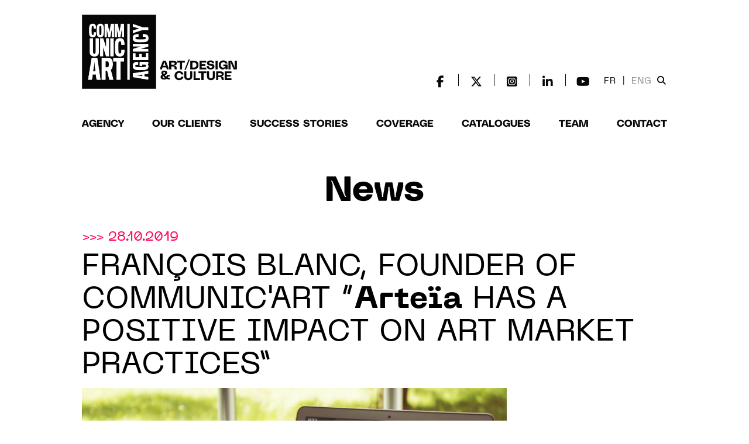

--- FILE ---
content_type: text/html; charset=utf-8
request_url: https://www.communicart.fr/en/francois-blanc-founder-communicart-arteia-has-positive-impact-art-market-practices
body_size: 11177
content:
<!doctype html>
<!--[if lt IE 7]> <html class="no-js lt-ie9 lt-ie8 lt-ie7" lang=""> <![endif]-->
<!--[if IE 7]> <html class="no-js lt-ie9 lt-ie8" lang=""> <![endif]-->
<!--[if IE 8]> <html class="no-js lt-ie9" lang=""> <![endif]-->
<!--[if gt IE 8]><!-->
<html class="no-js" lang=""> <!--<![endif]-->

<head>
	<title>FRANÇOIS BLANC, FOUNDER OF COMMUNIC&#039;ART “Arteïa HAS A POSITIVE IMPACT ON ART MARKET PRACTICES” | Communic&#039;art</title>
	<meta charset="utf-8" />
	<meta http-equiv="X-UA-Compatible" content="IE=edge,chrome=1" />
	<meta name="viewport" content="width=device-width, initial-scale=1.0">
	<meta name="apple-mobile-web-app-capable" content="yes" />
	<meta name="format-detection" content="telephone=no" />
	<meta name="color-scheme" content="only light">
	<meta property="og:title" content="FRANÇOIS BLANC, FOUNDER OF COMMUNIC&#039;ART “Arteïa HAS A POSITIVE IMPACT ON ART MARKET PRACTICES” | Communic&#039;art" />
	<meta property="og:locale" content="en_EN" />
	<meta property="og:site_name" content="Communic'Art" />
	<meta property="og:url" content="https://www.communicart.fr/en/francois-blanc-founder-communicart-arteia-has-positive-impact-art-market-practices" />
	<meta property="og:type" content="article" /><meta property="og:description" content="François Blanc, founder of Communic’art, is the advisor for Arteïa, the ultimate art collection management and cataloguing software.
Created by and for art collectors, Ar..." /><meta name="description" content="François Blanc, founder of Communic’art, is the advisor for Arteïa, the ultimate art collection management and cataloguing software.
Created by and for art collectors, Ar..." /><meta property="article:published_time" content="2019-10-28 16:19:28" /><meta property="article:modified_time" content="2019-10-28 16:26:14" /><meta property="og:image" content="https://www.communicart.fr/sites/default/files/styles/art360_article_square/public/6_copie_2.jpg?itok=MVeiqene" /><meta property="og:image:width" content="2048" /><meta property="og:image:height" content="1171" />	<link rel="apple-touch-icon" href="apple-touch-icon.png" />
	<link rel="stylesheet" href="/sites/all/themes/communicart2/css/bootstrap.min.css" />
	<link rel="stylesheet" href="/sites/all/themes/communicart2/css/bootstrap-theme.min.css" />
	<link rel="stylesheet" href="/sites/all/themes/communicart2/css/fontface.css" />
	<link rel="stylesheet" href="/sites/all/themes/communicart2/css/main.css" />
	<link rel="stylesheet" href="/sites/all/themes/communicart2/css/main-iphone.css" />
	<link rel="stylesheet" href="/sites/all/themes/communicart2/css/hover-box.css" />
			<link rel="apple-touch-icon" sizes="180x180" href="/apple-touch-icon.png" />
	<link rel="icon" type="image/png" sizes="32x32" href="/favicon-32x32.png" />
	<link rel="icon" type="image/png" sizes="16x16" href="/favicon-16x16.png" />
	<link rel="manifest" href="/site.webmanifest" />
	<link rel="mask-icon" href="/safari-pinned-tab.svg" color="#000000" />
	<meta name="msapplication-TileColor" content="#000000" />
	<meta name="theme-color" content="#ffffff" />
	<link rel="stylesheet" type="text/css" href="/sites/all/themes/communicart2/slick/slick.css" />
	<link rel="stylesheet" type="text/css" href="/sites/all/themes/communicart2/slick/slick-theme.css" />
	<link rel="stylesheet" href="/sites/all/themes/communicart2/fonts/font-awesome-6/css/fontawesome.css" />
	<link rel="stylesheet" href="/sites/all/themes/communicart2/fonts/font-awesome-6/css/brands.css" />
	<link rel="stylesheet" href="/sites/all/themes/communicart2/fonts/font-awesome-6/css/solid.css" />
	<link rel="stylesheet" href="/sites/all/themes/communicart2/fonts/font-awesome-6/css/v5-font-face.min.css" />
	<script src="/sites/all/themes/communicart2/js/vendor/modernizr-2.8.3-respond-1.4.2.min.js"></script>
	<script src="/sites/all/themes/communicart2/js/vendor/modernizr-2.8.3-respond-1.4.2.min.js"></script>
	<link type="text/css" rel="stylesheet" href="https://www.communicart.fr/sites/default/files/css/css_xE-rWrJf-fncB6ztZfd2huxqgxu4WO-qwma6Xer30m4.css" media="all" />
<link type="text/css" rel="stylesheet" href="https://www.communicart.fr/sites/default/files/css/css_qEnSZngUAZV3nFxSnUUfQ-OYE8qgx4d1xfDkej9SRSI.css" media="all" />
<link type="text/css" rel="stylesheet" href="https://www.communicart.fr/sites/default/files/css/css_My2zZyL4Oz2KowgbuLGV765I2gYoSTOft9zk3udVX2U.css" media="all" />
<link type="text/css" rel="stylesheet" href="https://www.communicart.fr/sites/default/files/css/css_47DEQpj8HBSa-_TImW-5JCeuQeRkm5NMpJWZG3hSuFU.css" media="all" />

<!--[if gte IE 6]>
<link type="text/css" rel="stylesheet" href="https://www.communicart.fr/sites/all/themes/communicart2/ie.css?t97mbz" media="all" />
<![endif]-->
<link type="text/css" rel="stylesheet" href="https://www.communicart.fr/sites/default/files/css/css_PvY8tC_H6wpH6OsaCfcX4_OuV3tvY2wpc6d07FS14_A.css" media="all" />
	<script type="text/javascript" src="https://www.communicart.fr/sites/default/files/js/js_vDrW3Ry_4gtSYaLsh77lWhWjIC6ml2QNkcfvfP5CVFs.js"></script>
<script type="text/javascript" src="https://www.communicart.fr/sites/default/files/js/js_5ZvYbR_RpAnAa4Gy_hGCjwhuaBQEWzQIAwlMCStkIuU.js"></script>
<script type="text/javascript" src="https://www.communicart.fr/sites/default/files/js/js_6uMVSUgDf9ldb_NCxvCamFQoenOq-XcovWYUCJT4HIU.js"></script>
<script type="text/javascript" src="https://www.communicart.fr/sites/default/files/js/js_W2W87PpY3mFGeA5N0pW1hlGP6rwVde3BqW9pbMVjxsY.js"></script>
<script type="text/javascript">
<!--//--><![CDATA[//><!--
jQuery.extend(Drupal.settings, {"basePath":"\/","pathPrefix":"en\/","ajaxPageState":{"theme":"communicart2","theme_token":"lqJCyWSAQQJLnmBaLUugO3uhRt7YnGQmXzJHHGkx54w","js":{"misc\/jquery.js":1,"misc\/jquery.once.js":1,"misc\/drupal.js":1,"misc\/jquery.cookie.js":1,"misc\/jquery.form.js":1,"misc\/ajax.js":1,"sites\/all\/modules\/lazyloader\/jquery.lazyloader.js":1,"sites\/all\/modules\/lightbox2\/js\/lightbox_lite.js":1,"sites\/all\/modules\/views_load_more\/views_load_more.js":1,"sites\/all\/modules\/views\/js\/base.js":1,"misc\/progress.js":1,"sites\/all\/modules\/views\/js\/ajax_view.js":1},"css":{"modules\/system\/system.base.css":1,"modules\/system\/system.menus.css":1,"modules\/system\/system.messages.css":1,"modules\/system\/system.theme.css":1,"sites\/all\/modules\/date\/date_api\/date.css":1,"modules\/field\/theme\/field.css":1,"modules\/node\/node.css":1,"modules\/user\/user.css":1,"sites\/all\/modules\/views\/css\/views.css":1,"sites\/all\/modules\/lazyloader\/lazyloader.css":1,"sites\/all\/modules\/ckeditor\/css\/ckeditor.css":1,"sites\/all\/modules\/ctools\/css\/ctools.css":1,"sites\/all\/modules\/lightbox2\/css\/lightbox_lite.css":1,"sites\/all\/modules\/panels\/css\/panels.css":1,"modules\/locale\/locale.css":1,"sites\/all\/themes\/communicart2\/style.css":1,"sites\/all\/themes\/communicart2\/ie.css":1,"sites\/all\/themes\/communicart2\/css\/news-grid.css":1}},"lightbox2":{"rtl":"0","file_path":"\/(\\w\\w\/)public:\/","default_image":"\/sites\/all\/modules\/lightbox2\/images\/brokenimage.jpg","border_size":10,"font_color":"000","box_color":"fff","top_position":"","overlay_opacity":"0.8","overlay_color":"000","disable_close_click":1,"resize_sequence":0,"resize_speed":400,"fade_in_speed":400,"slide_down_speed":600,"use_alt_layout":0,"disable_resize":0,"disable_zoom":0,"force_show_nav":0,"show_caption":1,"loop_items":0,"node_link_text":"View Image Details","node_link_target":0,"image_count":"Image !current of !total","video_count":"Video !current of !total","page_count":"Page !current of !total","lite_press_x_close":"press \u003Ca href=\u0022#\u0022 onclick=\u0022hideLightbox(); return FALSE;\u0022\u003E\u003Ckbd\u003Ex\u003C\/kbd\u003E\u003C\/a\u003E to close","download_link_text":"","enable_login":false,"enable_contact":false,"keys_close":"c x 27","keys_previous":"p 37","keys_next":"n 39","keys_zoom":"z","keys_play_pause":"32","display_image_size":"original","image_node_sizes":"()","trigger_lightbox_classes":"","trigger_lightbox_group_classes":"","trigger_slideshow_classes":"","trigger_lightframe_classes":"","trigger_lightframe_group_classes":"","custom_class_handler":0,"custom_trigger_classes":"","disable_for_gallery_lists":true,"disable_for_acidfree_gallery_lists":true,"enable_acidfree_videos":true,"slideshow_interval":5000,"slideshow_automatic_start":true,"slideshow_automatic_exit":true,"show_play_pause":true,"pause_on_next_click":false,"pause_on_previous_click":true,"loop_slides":false,"iframe_width":600,"iframe_height":400,"iframe_border":1,"enable_video":0},"better_exposed_filters":{"views":{"remont_actus_page_details_produits":{"displays":{"block":{"filters":[]}}}}},"views":{"ajax_path":"\/en\/views\/ajax","ajaxViews":{"views_dom_id:56625f4475e22105fb4ef2328b1d9186":{"view_name":"remont_actus_page_details_produits","view_display_id":"block","view_args":"7101\/7395","view_path":"node\/7395","view_base_path":null,"view_dom_id":"56625f4475e22105fb4ef2328b1d9186","pager_element":0}}},"urlIsAjaxTrusted":{"\/en\/views\/ajax":true}});
//--><!]]>
</script>
	<link rel="stylesheet" type="text/css" href="/misc/ui/jquery.ui.accordion.css" />
	<link rel="stylesheet" type="text/css" href="/sites/all/modules/views_accordion/views-accordion.css" />
	<script async src="https://www.googletagmanager.com/gtag/js?id=UA-116913573-1"></script>
	<script>
		window.dataLayer = window.dataLayer || [];

		function gtag() {
			dataLayer.push(arguments);
		}
		gtag('js', new Date());
		gtag('config', 'UA-116913573-1');
	</script>
</head>

<body>
	
	<!-- HEADER DESKTOP -->
	
		<!-- HEADER NORMAL -->
		<header class="header-communicart">
			<div class="inner-header">
				<div class="row no-gutters">
					<div class="col-md-2">
						<a href="/en"><img src="/sites/all/themes/communicart2/images/svg/logo-baseline.png" width="265" height="127" class="logo-header-all" border="0" /></a>
					</div>
					<div class="col-md-10 header-menu">
						<div class="header-social-icons">
							<div class="social-media-icons-micro">
								<div>
									<a href="https://www.facebook.com/CommunicArtAgency/" target="_blank" class="social-icon"><i class="fa-brands fa-facebook-f"></i></a>
									<div class="social-separator">&nbsp;</div>
									<a href="https://twitter.com/communicart" target="_blank" class="social-icon"><i class="fa-brands fa-x-twitter"></i></a>
									<div class="social-separator">&nbsp;</div>
									<a href="https://www.instagram.com/agencecommunicart/" target="_blank" class="social-icon"> <i class="fa-brands fa-square-instagram"></i></a>
									<div class="social-separator">&nbsp;</div>
									<a href="https://fr.linkedin.com/company/agence-communic%27art" target="_blank" class="social-icon"> <i class="fa-brands fa-linkedin-in"></i></a>
									<div class="social-separator">&nbsp;</div>
									<a href="https://www.youtube.com/channel/UCCVbP-fgk3CwSxk3IzIczoQ" target="_blank" class="social-icon"><i class="fa-brands fa-youtube"></i></a>
									<ul class="header-social-network-languages-block">
										<li>
											
											<span >
												<a href="/node/7395">FR</a>
											</span>
											&nbsp;|&nbsp;
											<span class="header-current-text">
												<a href="/en/francois-blanc-founder-communicart-arteia-has-positive-impact-art-market-practices">ENG</a>
											</span>
										</li>
										<li><a href="#" id="searchButtonHeader"><i class="fa-solid fa-magnifying-glass"></i></a></li>
									</ul>
								</div>
							</div>
						</div>

													<form id="searchFormHeader" class="searchEnglish" method="get" action="/en/s">
								<input type="text" placeholder="Search" name="search_api_views_fulltext" />
							</form>
											</div>
				</div>
				<div class="row mt-5">
					<div class="col header-large-menu">
						<ul class="d-flex justify-content-between align-items-center">
							
								<li><a href="/en/node/6754">Agency</a></li>
								<li><a href="/en/nos-clients/">Our clients</a></li>
								<li><a href="/en/success-stories">Success Stories</a></li>
								<li><a href="/en/parutions/">Coverage</a></li>
								<li><a href="http://www.catalogallery.com" target="_blank">Catalogues</a></li>
								<li><a href="/en/equipe-agence/">Team</a></li>
								<li><a href="#footer">Contact</a></li>
							
						</ul>

					</div>
				</div>
			</div>
		</header>
		<!-- / HEADER -->
	
	<!-- / HEADER DESKTOP -->
	<!-- HEADER MOBILE -->
			<!-- HEADER MOBILE NORMAL -->
		<header class="header-mobile-communicart">
			<div class="logo-mobile">
				<a href="/en"><img src="/sites/all/themes/communicart2/images/svg/logo-baseline.png" class="logo-header-all" border="0" /></a>
			</div>
			<div class="logo-menu"><a href="#" id="show-button-menu"><img src="/sites/all/themes/communicart2/images/menu-icon.png" width="35" height="35" /></a></div>
			<div id="menu-mobile-overlay">
				<a href="#" id="close-button-menu"><img src="/sites/all/themes/communicart2/images/close-icon.png" width="35" height="35" /></a>
				<ul>
					
						<li><a href="/en/node/6754">Agency</a></li>
						<li><a href="/en/nos-clients/">Our clients</a></li>
						<li><a href="/en/success-stories">Success Stories</a></li>
						<li><a href="/en/parutions/">Coverage</a></li>
						<li><a href="http://www.catalogallery.com" target="_blank">Catalogues</a></li>
						<li><a href="/en/equipe-agence/">Team</a></li>
						<li><a href="#footer" id="hide-on-contact-touch">Contact</a></li>
						<li><a href="#" id="searchButtonHeaderMobile"><i class="fa-solid fa-search"></i></a></li>

					

											<form id="searchFormHeaderMobile" method="get" action="/en/s">
							<input type="text" placeholder="Search" name="search_api_views_fulltext" />
						</form>
					
					<li><a href="/node/7395" style="color: #888; font-weight: normal;">FR</a> | <a href="/en/node/7395">ENG</a></li>

				</ul>
			</div>
		</header>


	
	<!-- / HEADER MOBILE -->




	
		<div class="header-spacer-top">&nbsp;</div>

	

	
		<!-- probatoire, dans template.php -->

        <section id="block-system-main" class="block block-system">
      
  <div class="content">
    



<!-- MODULE PAGE TEXTE NEWS -->

<div class="inner-container">
	<h1 class="category-title-page title-actualite">News</h1>
	<div class="row no-gutter">

		<div class="col-md-12">
						<div class="page-newstxt-date">&gt;&gt;&gt;

				28.10.2019
			</div>
			<h1 class="page-newstxt-title">FRANÇOIS BLANC, FOUNDER OF COMMUNIC'ART “<strong>Arteïa</strong> HAS A POSITIVE IMPACT ON ART MARKET PRACTICES”</h1>
		</div>

		<div class="row">
			<div class="col-xs-12 col-sm-9 col-md-9">

				    <img src="https://www.communicart.fr/sites/default/files/styles/cv2_actualite_visuel_node/public/6_copie_2.jpg?itok=Z16DDRIP" class="page-newstxt-entete" />

			</div>


			<div class="col-sm-3 col-md-3 page-newstxt-infos-container hide-on-mobile">

							</div>
			

			

		</div>






	</div>

	<div class="row row-news-content">
		<div class="col-sm-9 col-md-9">


			<div class="row">
				<div class="col-sm-4 col-md-4 hide-on-mobile">
					<div class="share-news-on-social-media">
						<a href="https://www.facebook.com/sharer/sharer.php?u=#url" target="_blank" class="social-icon-small"> <i class="fa-brands fa-facebook-f"></i></a>
						<a href="https://twitter.com/share" class="twitter-share-button social-icon-small" data-url="http://www.communicart.fr/en/francois-blanc-founder-communicart-arteia-has-positive-impact-art-market-practices" data-via="twitter-username" data-related="twitter-username" data-count="horizontal"> <i class="fa-brands fa-x-twitter"></i></a>
						<a href="https://www.linkedin.com/shareArticle?mini=true&url=http://www.communicart.fr/en/francois-blanc-founder-communicart-arteia-has-positive-impact-art-market-practices" target="_blank" class="social-icon-small"> <i class="fa-brands fa-linkedin-in"></i></a>


						<!-- AddToAny BEGIN -->
						<a class="a2a_dd social-icon-small" href="https://www.addtoany.com/share"><i class="fa fa-plus"></i></a>
						<!-- AddToAny END -->

					</div>

					<script>
						var a2a_config = a2a_config || {};
						a2a_config.onclick = 1;
						a2a_config.locale = "fr";
						a2a_config.num_services = 10;
					</script>
					<script async src="https://static.addtoany.com/menu/page.js"></script>

										<div class="hide-on-mobile"><div class="field field-name-field-image-2 field-type-image field-label-hidden"><div class="field-items"><div class="field-item even"><a href="https://www.communicart.fr/sites/default/files/capture_decran_2019-10-22_a_11.09.25_0.png"><img src="https://www.communicart.fr/sites/default/files/styles/actualite_image_sidebar/public/capture_decran_2019-10-22_a_11.09.25_0.png?itok=0WleiiKC" width="184" height="184" alt="" /></a></div></div></div></div>
					<br />

					<div class="page-newstxt-infos-legende hide-on-mobile">
						<div class="field field-name-field-texte-image-sidebar field-type-text-with-summary field-label-hidden"><div class="field-items"><div class="field-item even"><p><strong>Main image:</strong><br />
	Arteïa's on a Macbook</p>
<p><strong>Image above:</strong><br />
	François Blanc's portrait</p>
<p> </p>
</div></div></div>
					</div>

				</div>
				<div class="col-sm-8 col-md-8  page-newstxt-infos-texte">

					


					<div class="field field-name-field-texte-actualit- field-type-text-long field-label-hidden"><div class="field-items"><div class="field-item even"><p><strong>François Blanc, founder of Communic’art, is the advisor for Arteïa, the ultimate art collection management and cataloguing software.</strong></p>
<p><strong>Created by and for art collectors, Arteïa takes into account all aspects of artwork management, documentation and valorisation.</strong></p>
<p><strong>The renowned publisher Cahiers d’Art has called on the technology of Arteïa to edit, under the brand name Raisonline, digital <em>catalogues raisonnés</em> with blockchain-secured data.</strong></p>
<p><strong>Arteïa comprises numerous developments that will stimulate the trust of the art market.</strong></p>
<p> </p>
<p><strong>Can you tell us about your journey and what has led you to be the Arteïa advisor?</strong></p>
<p>François Blanc: In 2004, I founded Communic'Art as an all-round communication agency to meet the needs of culture, art, design and architecture professionals with regards to communication strategies.</p>
<p>The idea is to establish the narrative as well as the means clearly before rolling out a coherent communication via press relations, a strong exposure on social media and the internet, a worldwide projection and the publication of catalogues and monographs made available in libraries and major selling websites.</p>
<p>The same year, I also launched Archipresse Media Consulting, a print and online written communication agency that advises press editors and takes care of and publishes, on behalf of businesses, online magazines and information systems for their clients or staff.</p>
<p>I am both a collector and a communication and marketing professional with in-depth knowledge of art market matters, in France and abroad.</p>
<p>These are the reasons why the founders of Arteïa, Philippe Gellman (CEO), Marek Zabicki (CTO) and Olivier Marian (CSO) have found it beneficial to welcome Communic’Art onboard to support their development.</p>
<p> </p>
<p><strong>What are the main features of Arteïa, the ultimate art collection management and cataloguing software?</strong></p>
<p>François Blanc: Arteïa is part of a wider trend of technological integration in data and artwork exchanges within the art market.</p>
<p>These technologies make complex information much more readily available for art world professionals and neophytes alike.</p>
<p>Arteïa is an art collection management tool. It enables art collectors to catalogue all the data concerning the origin, location, status and valorisation of the artworks.</p>
<p>Thanks to a dedicated 25-strong team of developers who have worked on the project for the past 3 years, Arteïa offers better functionalities than any other solution in this field.</p>
<p> </p>
<p><strong>What impact do you anticipate Arteïa, the ultimate art collection management and cataloguing software, could have on the art world?</strong></p>
<p>Arteïa’s purpose is to enable art collectors to fully gauge their decisions with regards to the management of their artworks, the acquisition of new ones and the development of their collection.</p>
<p>Anything geared towards assisting collectors to manage their acquired artworks contributes to a maturation of the market, which can only help to establish it for the long term.</p>
<p>Investors such as Hugues and Marie Taittinger, the Marian family, among other investors – 21 in total, all of them art collectors – have fully understood this.</p>
<p> </p>
<p><strong>These days, technologies are clearly increasingly present and used in the art world and, like Arteïa, play a growing role in the evolution of market practices. What is your view on this?</strong></p>
<p>François Blanc: One can read in the Hiscox Report 2019 on the online art market that “<em>the lack of transparency remains a source of concerns among collectors</em>”.</p>
<p>But 84 % of respondents (vs. 45 % in 2017) believe that technology can improve the traceability of artworks, namely thanks to the systems rooted in the <em>blockchain</em>.</p>
<p>55 % of participating online art buyers have said that they planned to buy more artworks in the next 12 months, which represents an increase compared to 2018 (52 %).</p>
<p>According to the prospects for growth, it is estimated that the online art market will be worth $ 9.32 billion by 2024.</p>
<p>Instagram remains the most valued social media platform in the art world, with 65% of respondents saying that it is their preferred social media platform for all things relating to art.</p>
<p>Today, the art world blockchain is most relevant to check provenance and register property of artworks and collectable items.</p>
<p>Arteïa is part of this trend and is a clear example today of the positive contribution that technologies bring to the market, the sustainable development of which rests on the buyers’ trust.</p>
<p> </p>
<p><strong>This is the first digital <em>catalogue raisonné</em> solution rooted in the blockchain set up by the publisher Cahiers d’Art and Arteïa.</strong> <strong>What is it about?</strong></p>
<p>François Blanc: Cahiers d’Art, the celebrated publisher of catalogues raisonnés of Pablo Picasso, Ellsworth Kelly and soon Frank Gehry, has called on Arteïa’s technology, the ultimate art collection management and cataloguing software.</p>
<p>Founded in 1926 by Christian Zervos at 14 rue du Dragon in the heart of Paris’ Saint-Germain-des-Prés quarter, and now under the leadership of Staffan Ahrenberg, Cahiers d’Art is the publisher of the catalogues raisonnés of Pablo Picasso, Ellsworth Kelly and Frank Gehry.</p>
<p>Thanks to the unique alliance of Arteïa’s technology and the premium content of Cahiers d’Art, Raisonline is a digital catalogues raisonnés solution rooted in the blockchain that will, I believe, become a benchmark for art market professionals, artists and collectors alike.</p>
<p> </p>
<p><strong>What are the breakthroughs that the introduction of such advanced technologies in the production of catalogues raisonnés enables?</strong></p>
<p>This solution enables the fully secure storage on the blockchain of data regarding the existence and the provenance of artworks, with information directly approved by the artists or their estates.</p>
<p>Thanks to the unique alliance of Arteïa’s technology and the secure premium content of Cahiers d’Art, a benchmark in digital catalogues raisonnés rooted in the Blockchain is offered for the first time to art market professionals, artists and collectors.<br />
	 </p>
<p>This breakthrough was made possible thanks to Arteïa’s technology, a highly secure, comprehensive and intuitive cataloguing solution that facilitates the inventory management, visualisation, logistics, financial optimisation and sharing of collections with the assurance of total confidentiality for the collector.</p>
<p>These technological advances bring real and direct benefits to professionals, collectors and, not least, artists.</p>
<p>	 </p>
<p><strong>Arteïa today is an art collection cataloguing software, but with an aim to give collectors the ability to make their collection come alive thanks to exchange and transaction facilities.</strong></p>
<p>François Blanc: Indeed. I have always thought that a system that would allow art collectors to interact with each other to sell and purchase artworks without being subject to a 40-50 % deduction – the typical difference between the price paid by the buyer and the amount received by the seller – would be welcome.</p>
<p>This gap, which includes commissions, fees, taxes, is the cost of brokerage. To bring this cost down would be an appealing prospect likely to help the flow of exchanges in what is called the second market.</p>
<p>This probably does not apply to the most expensive artworks but suits the best part of artworks owned by art collectors.</p>
<p>Many market stakeholders are interested in this possible practice enabled by the integration of technologies secured by the blockchain, making contemporary art’s second market more fluid and therefore more virtuous. It would be very beneficial to the first market as it needs confident collectors.</p>
<p> </p>
<p><strong>What are the necessary conditions for the first market to benefit from a fluidity in the second market?</strong></p>
<p>The transparency of data guaranteed by Arteïa offers its members a secure relation within its art collector community.</p>
<p>Taking advantage of its technological breakthrough, there is an opportunity for Arteïa to write a new chapter to boost an evolution of market tools most useful for the many collectors who want to make their collection come alive thanks to exchange and transaction facilities.</p>
<p>What is good for the second market will be good for the first market. All stakeholders will benefit from it. Arteïa is working it.</p>
<p> </p>
<p align="center"><strong><a href="http://www.arteia.com">www.arteia.com</a></strong></p>
<p> </p>
<p> </p>
</div></div></div>


				</div>

			</div>

		</div>


		<div class="col-md-4 hide-on-desktop">

			<div class="field field-name-field-image-2 field-type-image field-label-hidden"><div class="field-items"><div class="field-item even"><a href="https://www.communicart.fr/sites/default/files/capture_decran_2019-10-22_a_11.09.25_0.png"><img src="https://www.communicart.fr/sites/default/files/styles/actualite_image_sidebar/public/capture_decran_2019-10-22_a_11.09.25_0.png?itok=0WleiiKC" width="184" height="184" alt="" /></a></div></div></div>			<br />

			<div class="page-newstxt-infos-legende">
				<div class="field field-name-field-texte-image-sidebar field-type-text-with-summary field-label-hidden"><div class="field-items"><div class="field-item even"><p><strong>Main image:</strong><br />
	Arteïa's on a Macbook</p>
<p><strong>Image above:</strong><br />
	François Blanc's portrait</p>
<p> </p>
</div></div></div>
			</div>

		</div>



		<div class="col-sm-3 col-md-3">

			

			

			<div class="page-newstxt-download hide-on-desktop">
				<p>

					

					
					
					

				</p>
			</div>

		</div>


	</div>
</div>

<!-- / MODULE PAGE TEXTE NEWS -->

<h1 class="category-title-page hide-on-desktop">Arteïa</h1>


	<div class="page-newstxt-othernews">
		<h1 class="category-title-page"> <div class="field field-name-field-client field-type-node-reference field-label-hidden"><div class="field-items"><div class="field-item even"><a href="/en/article/arteia">Arteïa</a></div></div></div></h1>
		<div class="view view-remont-actus-page-details-produits view-id-remont_actus_page_details_produits view-display-id-block view-dom-id-56625f4475e22105fb4ef2328b1d9186">
  
  


      
  
  
      <div class="view-content inner-container">
	    <div class="row">
      


    
<div class="col-sm-6 col-md-6  news-block-small">
				<div class="news-date-home">&gt;&gt;&gt; 
				03.02.2023		
			</div>
				<h2 class="news-title-headline2"><div><a href="https://www.communicart.fr/en/european-commission-has-selected-arteia-management-and-cataloguing-its-art-collection">THE EUROPEAN COMMISSION HAS SELECTED <b>Arteïa</b> FOR THE MANAGEMENT AND CATALOGUING OF ITS ART COLLECTION</a></div></h2>
				<a href="https://www.communicart.fr/en/european-commission-has-selected-arteia-management-and-cataloguing-its-art-collection"><img src="https://www.communicart.fr/sites/default/files/styles/c2v_news_small/public/img-inventory-magement-and-showrooms2x.png?itok=-F6342Rp" /></a>
			</div>
    
<div class="col-sm-6 col-md-6  news-block-small">
				<div class="news-date-home">&gt;&gt;&gt; 
				24.05.2021		
			</div>
				<h2 class="news-title-headline2"><div><a href="https://www.communicart.fr/en/new-arteia-connect-makes-link-between-physical-artwork-and-its-certificate-authenticity-secured">New! <b>Arteïa</b> Connect makes the link between the physical artwork and its certificate of authenticity, secured by the blockchain</a></div></h2>
				<a href="https://www.communicart.fr/en/new-arteia-connect-makes-link-between-physical-artwork-and-its-certificate-authenticity-secured"><img src="https://www.communicart.fr/sites/default/files/styles/c2v_news_small/public/spark-9_1_0.jpg?itok=LcMbylgj" /></a>
			</div>
    
<div class="col-sm-6 col-md-6  news-block-small">
				<div class="news-date-home">&gt;&gt;&gt; 
				02.04.2021		
			</div>
				<h2 class="news-title-headline2"><div><a href="https://www.communicart.fr/en/explore-first-digital-catalogue-raisonne-anchored-blockchain-created-arteia-artist-helene-delprat">Explore the first digital catalogue raisonné anchored in the blockchain, created <b>Arteïa</b> for the artist Hélène Delprat</a></div></h2>
				<a href="https://www.communicart.fr/en/explore-first-digital-catalogue-raisonne-anchored-blockchain-created-arteia-artist-helene-delprat"><img src="https://www.communicart.fr/sites/default/files/styles/c2v_news_small/public/mockup_v5.png?itok=nhhtQ5OU" /></a>
			</div>
    
<div class="col-sm-6 col-md-6  news-block-small">
				<div class="news-date-home">&gt;&gt;&gt; 
				15.11.2019		
			</div>
				<h2 class="news-title-headline2"><div><a href="https://www.communicart.fr/en/artefile-eeckman-and-arteia-ushers-new-way-insure-artworks-digital-era">ARTEFILE by Eeckman and <b>Arteïa</b> ushers in the new way to insure artworks in the digital era</a></div></h2>
				<a href="https://www.communicart.fr/en/artefile-eeckman-and-arteia-ushers-new-way-insure-artworks-digital-era"><img src="https://www.communicart.fr/sites/default/files/styles/c2v_news_small/public/visuels_arteia_pour_site_web_-_copie_6.jpg?itok=qKNYGTKa" /></a>
			</div>
    
<div class="col-sm-6 col-md-6  news-block-small">
				<div class="news-date-home">&gt;&gt;&gt; 
				15.05.2019		
			</div>
				<h2 class="news-title-headline2"><div><a href="https://www.communicart.fr/en/arteias-ambitious-cryptocurrency-fundraising-applauded-international-press"><b>Arteïa</b>&#039;s ambitious cryptocurrency fundraising is applauded by the international press</a></div></h2>
				<a href="https://www.communicart.fr/en/arteias-ambitious-cryptocurrency-fundraising-applauded-international-press"><img src="https://www.communicart.fr/sites/default/files/styles/c2v_news_small/public/arteiaphilippegellman_c_dieter_telemans_5.jpg?itok=S362e3ve" /></a>
			</div>
    
<div class="col-sm-6 col-md-6  news-block-small">
				<div class="news-date-home">&gt;&gt;&gt; 
				02.04.2019		
			</div>
				<h2 class="news-title-headline2"><div><a href="https://www.communicart.fr/en/arteia-launched-ico-1-april-2019-raise-money-its-online-cataloguing-solution"><b>Arteïa</b>, LAUNCHED AN ICO ON 1 APRIL 2019 TO RAISE MONEY FOR ITS ONLINE CATALOGUING SOLUTION</a></div></h2>
				<a href="https://www.communicart.fr/en/arteia-launched-ico-1-april-2019-raise-money-its-online-cataloguing-solution"><img src="https://www.communicart.fr/sites/default/files/styles/c2v_news_small/public/3f5917e0-b944-4f5c-91a1-b0b95e0517ee_0.jpg?itok=D_xFWjfa" /></a>
			</div>

        </div>
    </div>
  
      <div class="item-list"><ul class="pager pager-load-more"><li class="pager-next first last"><a href="/en/francois-blanc-founder-communicart-arteia-has-positive-impact-art-market-practices?page=1">En voir plus ➜</a></li>
</ul></div>  
  
  
  
  
  
</div>	</div>

  </div>

</section> <!-- /.block -->
 <!-- /.region -->
      
	



	<div class="category-title-spacing">&nbsp;</div>


	<!-- MODULE SOCIAL ET NEWSLETTER COMMUN -->
	<div class="inner-container">
		<div class="row">
			<div class="col-md-12 newsletter-form newsletter-form-front-top">
													<h2 class="newsletter-title">Subscribe to our newsletter</h2>
					<form action="https://communicart.us2.list-manage.com/subscribe/post?u=89911734b943b3d7bb9f662e8&amp;id=cecdb8cbcc" method="post" id="mc-embedded-subscribe-form" name="mc-embedded-subscribe-form" class="validate" target="_blank" novalidate>
						<input type="email" name="EMAIL" placeholder="your email" />
						<button>Submit</button>
						<div style="position: absolute; left: -5000px;" aria-hidden="true"><input type="text" name="b_89911734b943b3d7bb9f662e8_cecdb8cbcc" tabindex="-1" value=""></div>
					</form>
								<div id="mce-responses" class="clear">
					<div class="response" id="mce-error-response" style="display:none"></div>
					<div class="response" id="mce-success-response" style="display:none"></div>
				</div>
			</div>
		</div>
		<!-- <div class="row social-media-icons">
			<div class="col-md-12">
				<a href="https://www.facebook.com/CommunicArtAgency/" target="_blank" class="social-icon"> <i class="fa-brands fa-facebook-f"></i>
					<span class="hidden-social-media">FACEBOOK</span>
				</a>
				<div class="social-separator">&nbsp;</div>
				<a href="https://twitter.com/communicart" target="_blank" class="social-icon"> <i class="fa-brands fa-x-twitter"></i>
					<span class="hidden-social-media">X</span>
				</a>
				<div class="social-separator">&nbsp;</div>
				<a href="https://www.instagram.com/agencecommunicart/" target="_blank" class="social-icon"> <i class="fa-brands fa-square-instagram"></i>
					<span class="hidden-social-media">INSTAGRAM</span>
				</a>
				<div class="social-separator">&nbsp;</div>
				<a href="https://fr.linkedin.com/company/agence-communic%27art" target="_blank" class="social-icon"> <i class="fa-brands fa-linkedin-in"></i>
					<span class="hidden-social-media">LINKEDIN</span>
				</a>
				<div class="social-separator">&nbsp;</div>
				<a href="https://www.youtube.com/channel/UCCVbP-fgk3CwSxk3IzIczoQ" target="_blank" class="social-icon">
					<i class="fa-brands fa-youtube"></i>
					<span class="hidden-social-media">YOUTUBE</span>
				</a>
			</div>
		</div> -->
	</div>
	<!-- / MODULE SOCIAL ET NEWSLETTER DU TOP -->




	

	<footer class="grey-container" id="footer">
		<div class="inner-container">
			<div class="hide-on-mobile">
				<div class="row">
					<div class="col-md-8">
						<img src="/sites/all/themes/communicart2/images/logo-communicart-footer.png" alt="Logo Agence Communic'Art" class="col-md-8 logo-footer hide-on-mobile">

						<div class="row mt-4">
							<div class="col-md-11 footer-agency-baseline">
																	Communications, press relations, and e-reputation agency
								
							</div>
						</div>

					</div>
					<div class="col-lg-4 d-flex flex-column justify-content-end">
						<div class="footer-agency-contacts hide-on-mobile">
															<p><strong>+33 1 43 20 10 49</strong><br /></p>
								<p><strong>Contact</strong><br />
									<span class="footer-details"><a href="mailto:contact@communicart.fr">contact@communicart.fr</a></span><br />
								</p>
								<p><strong>Jobs</strong><br />
									<span class="footer-details"><a href="mailto:recrutement@communicart.fr">recrutement@communicart.fr</a></span>
								</p>
													</div>
					</div>

				</div>
				<div class="row mt-5">
					<div class="col-8">
						<div class="footer-social d-flex justify-content-between me-3">
							<a href="https://www.facebook.com/CommunicArtAgency/" target="_blank" class="social-footer-icon"> <i class="fa-brands fa-facebook-f"></i>
							</a>
							<a href="https://twitter.com/communicart" target="_blank" class="social-footer-icon"> <i class="fa-brands fa-x-twitter"></i>
							</a>
							<a href="https://www.instagram.com/agencecommunicart/" target="_blank" class="social-footer-icon"> <i class="fa-brands fa-square-instagram"></i>
							</a>
							<a href="https://fr.linkedin.com/company/agence-communic%27art" target="_blank" class="social-footer-icon"> <i class="fa-brands fa-linkedin-in"></i>
							</a>
							<a href="https://www.youtube.com/channel/UCCVbP-fgk3CwSxk3IzIczoQ" target="_blank" class="social-footer-icon">
								<i class="fa-brands fa-youtube"></i>
							</a>
						</div>
					</div>
					<div class="col-4 d-flex flex-column justify-content-center">
						<div class="copyright-footer text-end">
							
								&copy; 2025 Communic'Art - Developed by <a href="http://www.circulys.com" target="_blank">Circulys</a> / <a href="/article/mentions-legales-et-conditions-dutilisation">Legal</a> / <a href="#">Sitemap</a>

													</div>
					</div>
				</div>
			</div>


			<div class="row hide-on-desktop">
				<div class="col-5">
					<img src="/sites/all/themes/communicart2/images/logo-communicart-footer-mobile.png" alt="Logo Agence Communic'Art">
					<div class="footer-baseline-mobile">
						Agence conseil en communication, relations presse et e-réputation
					</div>
				</div>
				<div class="col-7">
					<div class="footer-contacts-mobile">
						<!-- <span class="footer-agency-mobile">Agence Communic'Art</span><br />
									23 rue du Renard<br />
									75004 Paris<br /> -->
						<span class="footer-agency-phone">+33 1 43 20 10 49</span><br /><br />
						<span class="footer-agency-mobile">Contact</span><br />
						contact@communicart.fr<br /><br />
						<span class="footer-agency-mobile">Recrutement</span><br />
						recrutement@communicart.fr<br />

					</div>
				</div>
			</div>

		</div>

	</footer> <!-- /footer -->

	<script src="https://ajax.googleapis.com/ajax/libs/jquery/1.12.1/jquery.min.js"></script>
	<script src="https://code.jquery.com/ui/1.12.1/jquery-ui.min.js" integrity="sha256-VazP97ZCwtekAsvgPBSUwPFKdrwD3unUfSGVYrahUqU=" crossorigin="anonymous"></script>
	<script src="/sites/all/themes/communicart2/js/vendor/bootstrap.min.js"></script>
	<script type="text/javascript" src="/sites/all/modules/views_accordion/views-accordion.js"></script>
	<script>
		$(function() {
			$(".view-art360-archives-sidebar").accordion({
				header: "h3",
				collapsible: true,
				event: "click",
				active: 0,
				autoHeight: true,
				heightStyle: "content",
				icons: "icons"
			});

			$(".view-art360-archives-sidebar h3").click(function() {
				$('html, body').animate({
					scrollTop: $("#art360-rightcol").offset().top
				}, 1000);
			});
		});
	</script>
	<script src="/sites/all/themes/communicart2/js/vendor/bootstrap.min.js"></script>
	<script src="/sites/all/themes/communicart2/js/hover-box.js"></script>
	<script src="/sites/all/themes/communicart2/js/instafeed.min.js"></script>
	<script src="/sites/all/themes/communicart2/js/main.js"></script>
	<script src="/sites/all/themes/communicart2/slick/slick.js" type="text/javascript" charset="utf-8"></script>
	<link href="https://fonts.googleapis.com/css?family=Libre+Franklin:400,600" rel="stylesheet">

	

	<!-- Start of HubSpot Embed Code -->
	<!-- <script type="text/javascript" id="hs-script-loader" async defer src="//js-eu1.hs-scripts.com/147030093.js"></script> -->
	<!-- End of HubSpot Embed Code -->

	<!-- <script async defer src="https://maps.googleapis.com/maps/api/js?key=AIzaSyB68-JuJLsXWlxGh7syV_bcXaKybqxRYqQ&callback=initMap">
				</script> -->


</body>

</html>

--- FILE ---
content_type: text/css
request_url: https://www.communicart.fr/sites/all/themes/communicart2/css/fontface.css
body_size: 175
content:
@font-face {
	font-family: "Titling Gothic FB Comp Reg";
	font-display: auto;
	font-weight: normal;
	font-style: normal;

	src: url("/sites/all/themes/communicart2/fonts/Titling-Gothic-FB-Compressed-Regular.woff");

}

@font-face {
	font-family: "Titling Gothic FB Comp Med";
	font-display: auto;
	font-weight: normal;
	font-style: normal;

	src: url("/sites/all/themes/communicart2/fonts/Titling-Gothic-FB-Compressed-Medium.woff");

}

@font-face {
	font-family: "Titling Gothic FB Cond Reg";
	font-display: auto;
	font-weight: normal;
	font-style: normal;

	src: url("/sites/all/themes/communicart2/fonts/Titling-Gothic-FB-Condensed-Regular.otf");

}

@font-face {
	font-family: "Titling Gothic FB Cond Med";
	font-display: auto;
	font-weight: normal;
	font-style: normal;

	src: url("/sites/all/themes/communicart2/fonts/Titling-Gothic-FB-Condensed-Medium.woff");

}

@font-face {
	font-family: "AetherBold";
	font-display: auto;
	font-weight: normal;
	font-style: normal;
	src: url("/sites/all/themes/communicart2/fonts/AetherBold.otf");
}

@font-face {
	font-family: "PPNeueMachina-PlainRegular";
	font-display: auto;
	font-weight: normal;
	font-style: normal;
	src: url("/sites/all/themes/communicart2/fonts/PPNeueMachina-PlainRegular.ttf");
}

@font-face {
	font-family: "PPNeueMachina-PlainMedium";
	font-display: auto;
	font-weight: normal;
	font-style: normal;
	src: url("/sites/all/themes/communicart2/fonts/PPNeueMachina-PlainMedium.ttf");
}

@font-face {
	font-family: "PPNeueMachina-PlainBold";
	font-display: auto;
	font-weight: normal;
	font-style: normal;
	src: url("/sites/all/themes/communicart2/fonts/PPNeueMachina-PlainBold.ttf");
}

@font-face {
	font-family: "PPNeueMachina-PlainBoldItalic";
	font-display: auto;
	font-weight: normal;
	font-style: normal;
	src: url("/sites/all/themes/communicart2/fonts/PPNeueMachina-PlainBoldItalic.ttf");
}


@font-face {
	font-family: "PPNeueMachina-PlainSemiboldItalic";
	font-display: auto;
	font-weight: normal;
	font-style: normal;
	src: url("/sites/all/themes/communicart2/fonts/PPNeueMachina-PlainSemiboldItalic.ttf");
}

@font-face {
	font-family: "PPNeueMachina-PlainSemibold";
	font-display: auto;
	font-weight: normal;
	font-style: normal;
	src: url("/sites/all/themes/communicart2/fonts/PPNeueMachina-PlainSemibold.ttf");
}

--- FILE ---
content_type: text/css
request_url: https://www.communicart.fr/sites/all/themes/communicart2/css/main.css
body_size: 8372
content:
/* ==========================================================================
   CSS Communicart V2
   Author : Matthieu Castel -  Circulys Agency (www.circulys.com)
   E-mail : matthieu@circulys.com
   This CSS3 File is developped exclusively for Communicart Agency.
   All rights reserved.
   Year: 2017
   ========================================================================== */

:root {
  color-scheme: only light;
}

html, body {
  background-color: #fff;
  color: #000;
}

@font-face {
  font-family: "Bw Modelica SS02";
  font-weight: Normal;
  font-style: Normal;
  src: url("../fonts/BwModelicaSS02-Bold.otf");

}

body {
  background-color: #fff;
  color: #000;
  padding-top: 0;
  padding-bottom: 0;
  margin-left: auto;
  margin-right: auto;
  font-family: 'PPNeueMachina-PlainRegular', sans-serif;
  max-width: 100%;
  width: 100%;
  overflow-x: hidden;
}

address {
  font-family: 'PPNeueMachina-PlainRegular', sans-serif;
  font-style: italic;
  font-size: 15px !important;
  letter-spacing: 0;
  margin-top: 30px;
  margin-top: 30px !important;
}

.spacer {
  height: 1px;
  width: auto;
  clear: both;
}

/* BODY COMMONS */
a {
  color: #000;
  text-decoration: none;
}

a:hover {
  color: #000;
  text-decoration: none;
}


.row-business-case {
  margin-top: 20px;
  position: relative;
  display: table;
}

.row-business-case .col-business-case-title {
  float: none;
  display: table-cell;
  vertical-align: bottom;
}

.row-business-case .business-case-category-text {
  float: none;
  display: table-cell;
  padding-top: 20px;
  /* vertical-align: bottom; */
}

.row-business-case .business-case-category-text h1 {
  margin-bottom: 10px;
}

.row-business-case.hide-on-desktop {
  margin-top: 30px;
}

.header-social-network-languages-block {
  float: left !important;
  font-family: 'PPNeueMachina-PlainRegular', sans-serif !important;
  position: inherit !important;
  margin-top: -5px !important;
}

.header-social-network-languages-block li {
  float: left !important;
  font-family: 'PPNeueMachina-PlainRegular', sans-serif !important;
  position: inherit !important;
  margin-top: -5px !important;
}

/*
HEADER
*/
@media only screen and (min-width: 1100px) {
  .inner-header {
    display: block;
    width: 1000px;
    padding-top: 25px;
    margin-left: auto;
    margin-right: auto;
  }

  .header-mobile-communicart {
    display: none;
  }

  .row-business-case.hide-on-desktop,
  .hide-on-desktop {
    display: none;
  }

  /* CONTAINERS */
  .inner-container {
    width: 1000px;
    margin-left: auto;
    margin-right: auto;
  }

  .inner-container-rdp {
    width: 1074px;
    margin-left: auto;
    margin-right: auto;
  }

  .inner-container-carrousel {
    width: 1020px;
    margin-left: auto;
    margin-right: auto;
    /* overflow: hidden; */
  }

  .inner-container-success {
    width: 1055px;
    margin-left: auto;
    margin-right: auto;
    margin-top: 20px;
    margin-bottom: 20px;
  }

  .inner-container-emediart {
    width: 1000px;
    margin-left: auto;
    margin-right: auto;
    margin-top: 20px;
  }

  .bloc-notre-equipe-home {
    width: 1000px;
    margin-left: auto;
    margin-right: auto;
    margin-top: 30px;
  }

  .container-metiers-mobile {
    display: none;
  }

  /* COMMON CLASSES */
  .slider-metiers {
    width: 110%;
    position: relative;
    left: -7%;
  }

  .news-menu-list ul {
    list-style-type: none;
    text-align: center;
    margin-left: auto;
    margin-right: auto;
    font-size: 18px;
    display: inline-block;
    padding: 0;
  }

  .bloc-success-stories-mobile {
    display: none;
  }

  /* BLOC SUCCESS STORIES */
  .success-story-block {
    height: 323px;
    position: relative;
    margin-top: 26px;
    display: block;
  }

  .success-story-block.hidden {
    display: none;
  }

  .success-story-image {
    height: 300px;
    margin: 20px;
    background-size: cover;
  }

  .success-story-title-wrapper {
    position: absolute;
    bottom: 10px;
    left: 32px;
    margin-right: 110px;

  }

  .success-story-title {
    background-color: black;
    color: white;
    font-weight: bold;
    padding: 6px;
    font-size: 23px;
    /* width: 150px; */
    /* max-height: 25%; */
    overflow: hidden;
    text-overflow: ellipsis;
    /* white-space: nowrap; */
    box-shadow: 4px 0 0 black, -1px 0 0 black;
    box-decoration-break: clone;
    -webkit-box-decoration-break: clone;
    display: inline;
    font-family: 'PPNeueMachina-PlainRegular', sans-serif !important;

  }

  .success-story-number {
    position: absolute;
    top: 24px;
    left: 34px;
    color: white !important;
    font-size: 45px;
    text-shadow: 0px 0px 7px rgba(0, 0, 0, 0.83);
    font-family: 'PPNeueMachina-PlainBold', sans-serif !important;

  }

  .success-story-number a {
    color: white !important;
  }

  .success-story-title a {
    color: #fff !important;
  }


  .container-nos-metiers-mobile {
    display: none;
  }

  h2.news-title-headline1 {
    /* text-transform:capitalize; */
    font-size: 44px;
    line-height: 56px;
    margin-top: 0;
    padding-top: 0;
    text-align: left;
    font-family: "PPNeueMachina-PlainMedium", "sans-serif";
    letter-spacing: -0.5px;
  }

  h2.news-title-headline1 b,
  h2.news-title-headline1 strong {
    font-size: 44px;
    font-family: "AetherBold", "sans-serif";
    font-weight: 400;
  }

  h2.news-title-headline2 {
    display: block;
    /* text-transform: capitalize; */
    height: 56px;
    margin-top: 0;
    margin-bottom: 15px;
    padding-top: 0;
    overflow: hidden;
    font-size: 26px;
    line-height: 30px;
    text-align: left;
    font-family: "PPNeueMachina-PlainMedium", "sans-serif";
    text-overflow: ellipsis;
    letter-spacing: -1px;
    /* word-spacing:1px; */
  }

  h2.news-title-headline2 a {
    display: inline-block;
    display: -webkit-inline-box;
    max-height: 100%;
    vertical-align: middle;
    -webkit-box-orient: vertical;
    -webkit-line-clamp: 2;
  }


  h2.news-title-headline2 b,
  h2.news-title-headline2 strong {
    font-family: "AetherBold", "sans-serif";
    font-size: 26px;
    font-weight: 400;
  }

  .spacing-blank-titles {
    clear: both;
    height: 60px;
  }

  /* SOCIAL ICONS */
  .social-media-icons {
    display: block;
    color: #000;
    height: 130px;
    margin-top: 20px;
    margin-left: auto;
    margin-right: auto;
    width: 975px;
  }

  .social-media-icons .social-separator {
    float: left;
    width: 1px;
    height: 70px;
    background: #000;
  }

  .social-media-icons a.social-icon {
    float: left;
    /*pour IE*/
    display: block;
    color: #000;
    font-size: 47px;
    margin: 0;
    text-decoration: none;
    width: 194px;
    text-align: center;
  }

  /* .social-media-icons a.social-icon:first-child { */
  /* text-align:left; */
  /* width:175px; */
  /* } */
  /* .social-media-icons a.social-icon:last-child { */
  /* text-align:right; */
  /* width:175px; */
  /* } */
  .social-media-icons .col-md-12 {
    margin-left: auto !important;
    margin-right: auto !important;
    padding-left: 0 !important;
    padding-right: 0 !important;
  }

  .social-media-icons a.social-icon .hidden-social-media {
    font-size: 13px;
    margin-left: -3px;
    display: none;
    font-family: 'PPNeueMachina-PlainBold', sans-serif !important;
  }

  .social-media-icons a.social-icon:hover .hidden-social-media {
    display: block;
  }

  .social-media-icons a.social-icon:hover {
    color: #999;
  }

  /* SOCIAL ICONS SMALL */
  .header-social-icons {
    width: auto;
    float: right;
    position: relative;
    top: 82px;
  }

  .social-media-icons-micro {
    display: block;
    color: #000;
    height: 40px;
    margin-top: 20px;
    margin-left: auto;
    margin-right: auto;
    width: auto;
    float: right;
  }

  .social-media-icons-micro .social-separator {
    float: left;
    width: 1px;
    height: 20px;
    background: #000;
  }

  .social-media-icons-micro a.social-icon {
    float: left;
    /*pour IE*/
    display: block;
    color: #000;
    font-size: 20px;
    margin-left: 15px;
    margin-right: 15px;
    margin-top: 0;
    margin-bottom: 0;
    text-decoration: none;
    width: 30px;
    text-align: center;
  }

  .social-media-icons-micro a.social-icon .hidden-social-media {
    font-size: 12px;
    margin-left: -3px;
    display: none;
  }

  .social-media-icons-micro a.social-icon:hover .hidden-social-media {
    display: block;
  }

  .social-media-icons-micro a.social-icon:hover {
    color: #999;
  }

  .social-media-icons-micro a.social-icon:last-child {
    margin-right: 0 !important;
    text-align: right;
  }

  /* SOCIAL ICONS SMALL */
  .social-media-icons-small {
    display: block;
    color: #000;
    height: 80px;
    margin-top: 20px;
    margin-left: auto;
    margin-right: auto;
    width: 900px;
  }

  .social-media-icons-small .social-separator {
    float: left;
    width: 1px;
    height: 40px;
    background: #000;
  }

  .social-media-icons-small a.social-icon {
    float: left;
    /*pour IE*/
    display: block;
    color: #000;
    font-size: 30px;
    margin: 0;
    text-decoration: none;
    width: 19%;
    text-align: center;
  }

  .social-media-icons-small a.social-icon .hidden-social-media {
    font-size: 14px;
    margin-left: -3px;
    display: none;
  }

  .social-media-icons-small a.social-icon:hover .hidden-social-media {
    display: block;
  }

  .social-media-icons-small a.social-icon:hover {
    color: #999;
  }

  .social-media-icons-sidebar {
    width: 100%;
  }

  .social-media-icons-sidebar a.social-icon:first-child,
  .social-media-icons-sidebar a.social-icon,
  .social-media-icons-sidebar a.social-icon:last-child {
    width: 18%;
    font-size: 30px;
    text-align: center;
  }

  .social-media-icons-sidebar .social-separator {
    height: 40px;
  }

  /* SOCIAL ICONS SMALL */
  /* PAGE-METIER V1 */
  .bloc-metiers-overwrapper {
    width: auto;
    padding: 0;
    margin: 0;
  }

  .bloc-metier-wrapper {
    width: 50%;
    height: 398px;
    float: left;
  }

  .bloc-metier-wrapper img {
    width: 100%;
    height: auto;
  }

  .bloc-metier {
    width: auto;
    height: auto;
    padding: 25px;
    height: 445px;
  }

  .bloc-metier-line1 {
    font-size: 12px;
    font-weight: 700;
    text-transform: uppercase;
  }

  .bloc-metier-line2 {
    display: block;
    padding-top: 50px;
    font-size: 32px;
    line-height: 28px;
    letter-spacing: 0;
    font-family: "AetherBold", "sans-serif";
    text-transform: uppercase;
  }

  .bloc-metier-description {
    padding-top: 5px;
    font-size: 24px;
  }

  .banner-recrutement {
    height: 650px;
    margin-top: 70px;
    background: url(../images/page-metiers/banner-recrutement.jpg) no-repeat center;
    -webkit-background-size: cover;
    /* pour anciens Chrome et Safari */
    background-size: cover;
    /* version standardisée */
  }

  .inner-recrutement {
    /* height:430px; */
    width: 1000px;
    padding-bottom: 20px;
    margin-left: auto;
    margin-right: auto;
    background-color: rgba(255, 255, 255, 0.7);
    position: relative;
    top: 100px;
  }

  .inner-recrutement h2 {
    display: block;
    font-family: "AetherBold", "sans-serif";
    /* text-transform:uppercase; */
    text-align: center;
    font-size: 36pt;
    padding-top: 30px;
    /* letter-spacing:5px; */
  }

  .inner-recrutement h3 {
    display: block;
    text-align: center;
    font-size: 29px;
    line-height: 35px;
    font-family: "AetherBold", "sans-serif";
    color: rgb(55, 55, 55);
    letter-spacing: 1px;
    padding-left: 10px;
    padding-right: 10px;
  }

  .inner-recrutement a.recrutement-offre {
    display: block;
    float: left;
    width: 230px;
    height: 230px;
    padding: 20px 20px 20px;
    margin-left: 10px;
    background-color: #fff;
    text-transform: uppercase;
    font-family: "AetherBold", "sans-serif";
    text-align: center;
    font-size: 15px;
    color: #000;
    border: 1px #ccc solid;
  }

  .inner-recrutement a.recrutement-offre:hover {
    text-decoration: none;
  }

  .recrutement-contrat-metier {
    height: 114px;
    width: 200px;
    display: table-cell;
    vertical-align: middle;
    margin-left: auto;
    margin-right: auto;
    font-size: 18px;
    letter-spacing: 0px;
    font-family: "PPNeueMachina-PlainRegular", "sans-serif";
  }

  .inner-recrutement a.recrutement-offre span.recrutement-contrat-type {
    text-decoration: none;
    display: block;
    clear: both;
    font-size: 16px;
    margin: 10px;
    font-family: "AetherBold", "sans-serif";
    /* position:relative; */
    bottom: 50px;
    left: 0;
    /* width:100%; */
    letter-spacing: 1px;
  }

  .inner-recrutement a.recrutement-offre span.recrutement-contrat-arrow {
    text-decoration: none;
    color: red;
    display: block;
    clear: both;
    font-size: 22px;
    /* position:relative; */
    bottom: 20px;
    left: 115px;
  }

  .recrutement-image-arrow {
    width: 20px !important;
    height: 20px !important;
  }

  .team_picture_cover {
    margin-top: 10px;
    background-size: cover;
    background-position: center center;
    height: 100%;
  }

  .row-team .hvrbox {
    margin-bottom: 10px;
  }

  .row-team img {
    width: 100%;
    height: 250px;
    margin-top: 16px;
    margin-bottom: 16px;
  }

  /* PAGE-NEWS */
  img.page-newstxt-entete {
    width: 100%;
    height: auto;
    margin-bottom: 20px;
  }

  .page-newstxt-date {
    display: block;
    margin-top: 7px;
    margin-bottom: 7px;
    font-family: "PPNeueMachina-PlainRegular", "sans-serif";
    font-size: 22px;
    color: #ff0050;
  }

  h1.page-newstxt-title {
    font-size: 52px;
    line-height: 56px;
    display: block;
    margin-top: 0;
    /* text-transform:uppercase; */
    margin-bottom: 10px;
    font-family: "PPNeueMachina-PlainRegular", "sans-serif";
  }

  h1.page-newstxt-title b,
  h1.page-newstxt-title strong {
    font-family: "PPNeueMachina-PlainBold", "sans-serif";
    letter-spacing: 1px;
    font-weight: 400;
  }

  .page-newstxt-infos-container {
    height: 380px;
    position: relative;
  }

  .page-newstxt-infos {
    background-color: #eee;
    padding: 10px;
    margin-left: 10px;
    width: 200px;
  }

  .page-newstxt-infos-texte {
    line-height: 24px;
    font-size: 16px !important;
    font-family: 'PPNeueMachina-PlainRegular', sans-serif;
  }

  .page-newstxt-infos-legende h3 {
    font-size: 14px;
    font-family: 'PPNeueMachina-PlainRegular', sans-serif;
    text-transform: uppercase;
    margin-bottom: 5px;
  }

  .page-newstxt-infos-legende {
    font-size: 14px;
    width: 214px;
    font-family: 'PPNeueMachina-PlainRegular', sans-serif;
  }

  .page-newstxt-infos-legende img {
    width: 214px !important;
  }

  .page-newstxt-infos2 {
    /* background-color:#eee; */
    position: absolute;
    bottom: 0;
    /* margin-bottom:30px; */
    margin-left: 0;
    width: 250px;
    font-family: 'PPNeueMachina-PlainRegular', sans-serif;
    font-size: 14px;
    /*-webkit-hyphens: auto;
        -moz-hyphens: auto;
        -ms-hyphens: auto;
        -o-hyphens: auto;
        hyphens: auto;
        */
  }

  .page-newstxt-infos2-title {
    font-family: "AetherBold", "sans-serif" !important;
    text-transform: uppercase;
    font-size: 18px;
    letter-spacing: 1px;
  }

  .page-newstxt-download {
    background-color: #fff;
    padding: 10px;
    margin-left: 0;
    margin-top: -30px;
    width: auto;
    border: solid 3px #eee;
  }

  .page-newstxt-download a {
    display: block;
    clear: both;
    margin-bottom: 10px;
    text-transform: uppercase;
    font-family: "AetherBold", "sans-serif";
  }

  .page-newstxt-download a .fa {
    margin: 8px;
    color: rgba(51, 51, 51, 0.54);
  }

  .share-news-on-social-media {
    clear: both;
    display: block;
    margin-bottom: 10px;
  }

  .share-news-on-social-media a {
    margin: 15px;
  }

  .share-news-on-social-media a:first-child {
    margin-left: 0 !important;
  }

  .share-news-on-social-media a:last-child {
    margin-right: 0 !important;
  }

  .share-news-on-social-media a:hover {
    color: #ccc;
  }

  .page-newstxt-othernews {
    margin-top: 70px;
  }

  /* PAGE-BUSINESS CASE */
  .cas-client-name {
    text-transform: uppercase;
    font-weight: 700;
    margin-bottom: 15px;
  }

  h1.business-case-main-title {
    /* text-transform:uppercase; */
    font-size: 39px;
    margin-bottom: 30px;
    font-family: "PPNeueMachina-PlainRegular", "sans-serif";
  }

  h1.business-case-main-title b,
  h1.business-case-main-title strong {
    font-family: "PPNeueMachina-PlainBold", "sans-serif";
    font-size: 39px;
    font-weight: 400;
  }

  h3.business-case-category-title {
    text-align: left;
    font-weight: 400;
    /* text-transform:uppercase; */
    font-family: "AetherBold", "sans-serif";
    margin-top: 8px;
  }

  .business-case-category-text {
    line-height: 21pt;
    font-size: 14pt !important;
    margin-top: -58px;
    display: inline-block;
    padding-right: 20px !important;
    font-family: 'PPNeueMachina-PlainRegular', sans-serif;
  }

  .business-case-category-links a {
    /* text-transform:uppercase; */
    letter-spacing: 1px;
  }

  .col-business-case-title {
    margin-left: 0;
    padding-left: 0;
  }

  .col-business-case-title img {
    margin-top: 20px;
    width: 79%;
    margin-left: 29px;
    height: auto;
  }


  .business-case-image {
    margin-top: 40px;
    margin-bottom: 108px;
  }

  h1.category-title {
    text-align: center;
    margin: 18px 20px 20px 20px;
    /* text-transform:uppercase; */
    font-family: "AetherBold", "sans-serif";
    /* letter-spacing:4px; */
    /* word-spacing:6px; */
    font-size: 63px;
    line-height: 63px;
  }

  .category-title-spacing {
    height: 30px;
    clear: both;
  }

  h1.category-title-page {
    text-align: center;
    margin: 25px 20px 20px;
    /* text-transform:uppercase; */
    font-family: "AetherBold", "sans-serif";
    /* letter-spacing:5px; */
    font-size: 45pt;
  }

  h1.blog-title {
    text-align: center;
    margin: 10px;
    text-transform: uppercase;
    font-weight: 700;
  }

  /*
     BLOG LIST
    */
  .bloc-bloglist-description {
    margin-left: 2px;
    margin-right: 10px;
    text-transform: none;
    text-align: left;
    font-size: 28px;
    letter-spacing: 1px;
    font-weight: 400;
    line-height: 43px;
    width: 720px;
    /*font-family: "Titling Gothic FB Cond Reg", "sans-serif";*/
    font-family: "AetherBold", "sans-serif";
    -moz-text-align-last: left;
    /* Code for Firefox */
    text-align-last: left;
    margin-bottom: 30px;
    margin-top: 15px;
  }

  .bloc-bloglist-description strong {
    font-family: "AetherBold", "sans-serif";
    font-weight: 400;
    color: #000;
  }

  .bloc-bloglist-images {
    position: relative;
    width: 100%;
    margin-top: 20px;
    /* top: 25px; */
  }

  .bloc-bloglist-images .col-md-2 {
    /* margin-left:17px!important; */

  }

  .bloc-bloglist-images-img {
    /* padding: 15px; */
    text-align: center !important;
  }

  .bloc-bloglist-images-img img {
    width: 100%;
    height: auto;
  }

  .bloc-bloglist-right {
    padding-left: 30px !important;
    padding-right: 0 !important;
  }

  .blog-scroller {
    position: relative;
    left: -10px;
  }

  .bloc-bloglist-images-author {
    font-size: 18px;
    line-height: 19px;
    text-align: center !important;
    font-family: "PPNeueMachina-PlainBold", "sans-serif";
    margin-top: 25px;
    display: inline-block;
  }

  .bloc-bloglist-images-metier {
    font-size: 10px;
    line-height: 12px;
    text-transform: uppercase;
    text-align: center !important;
    font-family: "PPNeueMachina-PlainBold", "sans-serif";
    display: block;
  }

  .bloc-bloglist-images-title {
    font-size: 16px;
    line-height: 18px;
    text-align: center !important;
    font-family: "PPNeueMachina-PlainBoldItalic", "sans-serif";
    margin-top: 5px;
    display: inline-block;
  }

  /* PAGE REVUE DE PRESSE */
  .rdp-book {
    padding-left: 70px;
    padding-right: 70px;
    padding-bottom: 5px;
  }

  .rdp-book img {
    -moz-box-shadow: 5px 5px 5px 0 #cfcfcf;
    -webkit-box-shadow: 5px 5px 5px 0 #cfcfcf;
    -o-box-shadow: 5px 5px 5px 0 #cfcfcf;
    box-shadow: 5px 5px 5px 0 #cfcfcf;
    filter: progid:DXImageTransform.Microsoft.Shadow(color=#cfcfcf, Direction=134, Strength=5);
  }

  .rdp-book h3 {
    width: 100px;
    font-family: "AetherBold", "sans-serif";
    text-transform: uppercase;
    display: block;
    margin-bottom: 30px;
  }

  .rdp-book a {
    font-family: "AetherBold", "sans-serif";
    border: 1px solid #000;
    text-transform: uppercase;
    padding: 5px;
    font-size: 12px;
  }

  .revuedepresse-desktop img {
    -moz-box-shadow: 5px 5px 5px 0 #cfcfcf;
    -webkit-box-shadow: 5px 5px 5px 0 #cfcfcf;
    -o-box-shadow: 5px 5px 5px 0 #cfcfcf;
    box-shadow: 5px 5px 5px 0 #cfcfcf;
    filter: progid:DXImageTransform.Microsoft.Shadow(color=#cfcfcf, Direction=134, Strength=5);
    width: 100%;
    margin-top: 30px;
  }

  .revuedepresse-desktop {
    margin-top: 20px;
    margin-bottom: 20px;
  }

  .revuedepresse-element {
    padding-top: 50px;
    padding-bottom: 10px;
    padding-left: 60px;
    padding-right: 50px;
    /* margin-bottom:50px; */
  }

  .revuedepresse-desktop h3 {
    font-family: "AetherBold", "sans-serif";
    display: block;
    height: 70px;
    width: 100%;
    margin-bottom: 10px;
    letter-spacing: 1px;
  }

  .revuedepresse-desktop a.revuedepresse-downloadlink {
    font-family: "PPNeueMachina-PlainRegular", "sans-serif";
    border: 1px solid #000;
    border-radius: 30px;
    padding: 5px 9px 4px;
    font-size: 12px;
    margin-bottom: 20px;
    letter-spacing: 1px;
  }

  /* PAGE-METIER V2 */
  .metiers-wording p {
    font-size: 29px;
    /* letter-spacing:1px; */
    line-height: 40px;
    font-family: "AetherBold", "sans-serif";
    color: #636466;
    text-align: center;
    -moz-text-align-last: center;
    /* Code for Firefox */
    text-align-last: center;
    margin-bottom: 0px;
  }

  .emediart-wording {
    margin-bottom: 35px !important;
  }

  .metiers-wording-home {
    text-align: center;
    -moz-text-align-last: center;
    /* Code for Firefox */
    text-align-last: center;
  }

  .metiers-wording-page {
    text-align: justify;
    -moz-text-align-last: left;
    /* Code for Firefox */
    text-align-last: left;
  }

  .metiers-wording p a {
    color: #000;
  }

  .metierv2-leftblock {
    text-align: right;
    height: 200px;
    margin-bottom: 20px;
    margin-left: 80px;
  }

  .metierv2-rightblock {
    text-align: left;
    height: 200px;
    margin-bottom: 20px;
    margin-right: 80px;
  }

  .metierv2-name {
    /* text-transform:uppercase; */
    font-size: 33px;
    text-align: center;
    line-height: 37px;
    font-family: "AetherBold", "sans-serif";
  }

  .metierv2-description {
    margin-top: 10px;
    /*font-family: 'PPNeueMachina-PlainRegular', sans-serif;
        line-height: 16px;
        font-size: 16px;
        */
    display: block;
    width: 789px;
    margin-left: auto;
    margin-right: auto;
    font-size: 23px;
    letter-spacing: 1px;
    line-height: 25px;
    font-family: "PPNeueMachina-PlainRegular", "sans-serif";
    color: #000;
    padding-bottom: 0;
    margin-top: 20px;
    margin-bottom: 50px;
    /* margin-left:65px; */
    /* margin-right:65px; */
    /* border-bottom:1px #000 solid; */
  }

  .metierv2-bullet {
    height: 180px;
    width: 40px;
  }

  .metierv2-bullet img {
    display: none;
  }

  .metierv2-leftblock .metierv2-bullet {
    float: right;
    margin-right: 25px;
  }

  .metierv2-rightblock .metierv2-bullet {
    float: left;
    margin-left: 25px;
  }

  /* NEWSLETTER */
  .newsletter-form {
    text-align: center;
    margin-bottom: 30px;
    margin-top: 30px;
  }

  h2.newsletter-title-small {
    font-family: "AetherBold", "sans-serif";
    text-transform: uppercase;
    font-weight: 400;
    margin-top: 50px;
    font-size: 13px;
    letter-spacing: 1px;
  }

  h2.newsletter-title {
    font-family: "AetherBold", "sans-serif";
    /* text-transform:uppercase; */
    margin-top: 50px;
    font-size: 40px;
    line-height: 47px;
    /* letter-spacing:1px; */
  }

  .newsletter-form-front-top {
    margin-top: 0;
  }

  h2.newsletter-title-front-top {
    margin-top: 0;
  }

  #mc-embedded-subscribe-form {
    margin-top: 17px;
  }


  .newsletter-form input {
    width: 400px;
    /* Ajustement de la largeur pour compenser les marges */
    color: #000;
    border: solid #000 1px;
    padding: 3px 5px 1px 22px;
    background: #fff;
    letter-spacing: 1px;
    font-size: 20px;
    height: 38px !important;
    margin: 10px 15px 10px 0;
    /* Marge à droite pour l'espace de 30px avec le bouton */
    font-family: 'PPNeueMachina-PlainRegular', sans-serif;
    border-top-left-radius: 20px;
    border-bottom-left-radius: 20px;
    border-top-right-radius: 20px;
    border-bottom-right-radius: 20px;
    /* Arrondi à gauche pour le champ de formulaire */
  }

  .newsletter-form button {
    width: 125px;
    color: #fff;
    border: solid #000 2px;
    padding: 3px 15px 1px 17px;
    background: #000;
    height: 38px !important;
    font-size: 20px;
    letter-spacing: 1px;
    font-family: "PPNeueMachina-PlainRegular", "sans-serif";
    border-top-right-radius: 20px;
    border-bottom-right-radius: 20px;
    border-top-left-radius: 20px;
    border-bottom-left-radius: 20px;
    /* Arrondi à droite pour le bouton */
    margin-left: 15px;
    /* Espace de 30px avec l'input */
    position: relative;
  }


  /* News Menu List Page HOME */

  .form-item-field-type-activit--tid>.bef-select-as-links {
    width: 100%;
    padding-left: 10px;
    padding-right: 10px;
  }

  form-item-field-type-activit--tid-i18n>.bef-select-as-links {
    width: 100%;
    padding-left: 10px;
    padding-right: 10px;
  }

  .form-item-field-type-activit--tid>.bef-select-as-links>.form-item {
    display: flex;
    justify-content: space-between;
  }

  .form-item-field-type-activit--tid-i18n>.bef-select-as-links>.form-item {
    display: flex;
    justify-content: space-between;
  }

  .bef-select-as-links>.form-item>.form-item>a:hover {
    color: #999;
  }

  .bef-select-as-links>.form-item>.form-item>a.active {
    color: #999;
  }


  .views-widget .form-item .form-type-bef-link a {
    /* Les styles existants de vos liens */
    display: block;
    color: #000;
    text-transform: uppercase;
    /* margin: 10px 0; Ajustez la marge verticale selon vos besoins */
    font-size: 19px;
    /* letter-spacing: 1px; */
    font-family: "AetherBold", "sans-serif";
    height: 20px;
  }


  #views-exposed-form-cv2-actu-home-default .form-type-bef-link a.active {
    display: block;
    color: #999;
    padding: 0;
  }

  #views-exposed-form-cv2-actu-home-default .form-type-bef-link a:hover {
    display: block;
    color: #999;
    padding: 0;
  }

  #views-exposed-form-cv2-actu-home-default div.views-exposed-widgets {
    text-align: center;
    width: 100%;
  }

  /* RESET MENU CLASS */
  .views-exposed-form .views-exposed-widget {
    float: none !important;
    padding: 0 !important;
  }

  /* News Menu List Page Client */


  /* form#views-exposed-form-liste-des-clients-block.jquery-once-2-processed .form-type-bef-link {
    display: block;
    float: left;
    list-style-type: none;
    color: #000;
    margin: 10px 0px 3px;
    font-weight: 400;
    font-size: 15px;
    letter-spacing:1px;
    font-family: "AetherBold", "sans-serif";
    border-right:#000 1px solid;
    height: 20px;
  } */

  /* form#views-exposed-form-liste-des-clients-block.jquery-once-2-processed .form-type-bef-link:last-child {
    border-right: none;
  } */

  /* form#views-exposed-form-liste-des-clients-block.jquery-once-2-processed .form-type-bef-link a {
    display: block;
    padding: 0;
    margin: 0 10px 10px;
    color: #000;
    text-transform: uppercase;
    font-size: 15px;
    font-weight: 400;
    letter-spacing: 1px;
    font-family: "AetherBold", "sans-serif";
  } */

  /* form#views-exposed-form-liste-des-clients-block.jquery-once-2-processed .form-type-bef-link a:hover {
    display: block;
    color: #6c6c6c;
    margin-bottom: 1px !important;
    padding: 0;
  } */

  /* form#views-exposed-form-liste-des-clients-block.jquery-once-2-processed .form-type-bef-link a.active {
    display: block;
    color: #6c6c6c;
    margin-bottom: 1px !important;
    padding: 0;
  } */

  /* form#views-exposed-form-liste-des-clients-block.jquery-once-2-processed div.views-exposed-widgets {
    text-align: center;
    display: inline-block;
  } */

  .view-remont-actus-page-details-produits {
    margin-top: -30px;
  }

  .ajax-progress-throbber {
    display: none !important;
  }

  .news-menu-list-clientpage {
    text-align: center;
    display: block;
  }

  .news-menu-list-clientpage ul {
    list-style-type: none;
    text-align: center;
    margin-left: auto;
    margin-right: auto;
    font-size: 18px;
    display: inline-block;
    padding: 0;
  }

  .news-menu-list-clientpage ul li {
    display: block;
    float: left;
    list-style-type: none;
    color: #000;
    margin: 3px;
    font-size: 13px;
    letter-spacing: 1px;
    font-family: "AetherBold", "sans-serif";
  }

  .news-menu-list-clientpage ul li a {
    display: block;
    padding: 0;
    margin: 10px;
    border: solid 1px #fff;
    color: #000;
    text-transform: uppercase;
    font-size: 15px;
    font-weight: 700;
    font-family: "Titling Gothic FB Cond Reg", "sans-serif";
  }

  .news-menu-list-clientpage ul li a:hover {
    display: block;
    color: #000;
    border-bottom: 1px solid #000;
    margin-bottom: 1px !important;
    padding: 0;
  }

  .news-menu-list-clientpage ul li:last-child {}

  .news-menu-list-clientpage ul li a.current-news-menu {
    display: block;
    color: #000;
    border-bottom: 1px solid #000;
    margin-bottom: 1px !important;
    padding: 0;
  }

  .footer-agency-baseline {
    font-family: "AetherBold", "sans-serif";
    font-size: 25px;
  }

  .footer-social {
    font-size: 50px;
  }

  .logo-footer {
    position: relative;
    left: -16px;
  }

  a.social-footer-icon {
    color: #fff;
    margin: 5px;
  }

  .footer-agency-contacts {
    font-family: "AetherBold", "sans-serif";
    font-size: 21px;
    line-height: 25px;
    position: relative;
    top: 5px;
    /* padding-left:20px!important; */
    padding-right: 0 !important;
  }

  .footer-agency-contacts strong {
    font-weight: 400;
  }

  .footer-agency-phone {
    font-size: 30px;
    /* letter-spacing: 3px; */
  }

  .footer-details {
    font-family: 'PPNeueMachina-PlainRegular', sans-serif;
  }

  .footer-details a {
    color: #fff !important;
  }

  #map {
    height: 407px;
    width: 100%;
    margin-top: 15px;
  }

  .news-menu-list-categories-client {
    text-align: center;
  }

  .news-menu-list-categories-client a {
    display: inline-block;
    padding: 0;
    margin-left: 5px;
    margin-right: 5px;
    margin-top: 5px;
    margin-bottom: 1px !important;
    border: solid 1px #fff;
    color: #000;
    text-transform: uppercase;
    font-size: 15px;
    font-weight: 700;
    font-family: "Titling Gothic FB Cond Reg", "sans-serif";
  }

  .news-menu-list-categories-client a:hover {
    display: inline-block;
    padding: 0;
    margin-left: 5px;
    margin-right: 5px;
    margin-top: 5px;
    margin-bottom: 1px !important;
    border-bottom: 1px solid #000;
    margin-bottom: 1px !important;
    color: #000;
    text-transform: uppercase;
    font-size: 15px;
    font-weight: 700;
    font-family: "Titling Gothic FB Cond Reg", "sans-serif";
  }

  .grey-container {
    /* background-color:#ededed;  */
    background-color: #000;
    /* Black is the new Grey */
    color: #fff;
    margin-top: 10px;
    margin: 0;
    padding-top: 20px;
    padding-bottom: 20px;
    padding-left: 20px;
    padding-right: 20px;
  }

  .hero-banner-cta {
    margin-top: 0;
    margin-bottom: 30px;
    width: 100%;
    height: 500px;
    background: url(/sites/all/themes/communicart2/images/hero-banner-cta-nobtn.jpg) no-repeat center;
    background-size: cover;
  }

  .hero-banner-cta-en {
    margin-top: 0;
    margin-bottom: 30px;
    width: 100%;
    height: 500px;
    background: url(/sites/all/themes/communicart2/images/hero-banner-cta-nobtn-en.jpg) no-repeat center;
    background-size: cover;
  }

  #open-typeform {
    margin-bottom: 28px;
  }

  .slider-carrousel {
    margin-top: 50px;
  }

  a.link-display-more {
    margin-top: 26px;
    letter-spacing: 1px;
    font-size: 24px;
    color: #000;
    display: block;
    margin-left: auto;
    margin-right: auto;
    text-align: center;
    /* text-transform:uppercase; */
    font-family: "AetherBold", "sans-serif";
  }

  a.link-display-more-success {
    margin-top: 26px;
    letter-spacing: 1px;
    font-size: 24px;
    color: #000;
    display: block;
    margin-left: auto;
    margin-right: auto;
    text-align: center;
    /* text-transform:uppercase; */
    font-family: "AetherBold", "sans-serif";
  }

  .footer-agency-values {
    color: #fff;
    text-transform: uppercase;
    margin-top: 50px;
    font-size: 16px;
    font-weight: 500;
    letter-spacing: 1px;
    font-family: "AetherBold", "sans-serif";
  }

  .page-client-name {
    font-size: 18px;
    display: block;
    /*border-bottom: 1px solid #000;*/
    /* text-transform:uppercase; */
    padding: 5px 0;
    /*margin-bottom: 10px;*/
    color: #000;
    font-family: "PPNeueMachina-PlainBold", "sans-serif";
    /* letter-spacing:0px; */
    /* font-weight:200; */
  }

  .news-date-home {
    font-family: "PPNeueMachina-PlainRegular", "sans-serif";
    font-size: 15px;
    padding-bottom: 2px;
    color: #ff0050;
  }

  .news-date-home-first {
    font-family: "PPNeueMachina-PlainRegular", "sans-serif";
    font-size: 22px;
    color: #ff0050;
    padding-bottom: 10px;
  }

  .news-block-small {
    margin-top: 10px;
    margin-bottom: 5px;
    padding-top: 10px;
    padding-right: 24px;
    padding-left: 24px;
  }

  .news-block-headline {
    margin-top: 25px;
    margin-bottom: 10px;
    padding-top: 10px;
    margin-left: 12px;
    width: 1025px !important;
  }

  .row-news {
    width: 1049px;
    margin-left: -24px;
  }

  .bloc-bloglist-mobilelogo {
    display: none;
  }

  div#bloglist-container {
    width: 100%;
    background-color: #ececec !important;
    color: #000 !important;
    /* color: #fff; */
    /* height: 500px; */
    /*background-image: url(../images/blog/bg-left-home.png), url(../images/blog/bg-right-home.png);
    background-repeat: no-repeat, no-repeat;
    background-position: left, right;*/
    padding-top: 40px;
    margin-top: 35px;
  }

  .emediart-text1 {
    width: 1000px;
  }

  .creation-title,
  .emediart-title {
    margin-top: 25px !important;
  }

  .emediart-title-regular {
    font-family: "Titling Gothic FB Cond Reg", "sans-serif" !important;
    position: relative;
    top: -5px;
  }

  .title-actualite-home {
    margin-top: 0px !important;
    margin-bottom: 35px !important;
  }


  .btn-typeform button {
    font-family: 'PPNeueMachina-PlainRegular', sans-serif !important;
    width: 150px !important;
    height: 150px !important;
    text-overflow: initial !important;
    display: block !important;
    font-family: Helvetica, Arial, sans-serif;
    max-width: 100%;
    white-space: normal !important;
    overflow: auto !important;
    background-color: #000000;
    color: #fff;
    border-radius: 0px;
    font-weight: bold;
    cursor: pointer;
    padding: 5px 10px 5px 10px !important;
    line-height: 26px !important;
    text-align: center;
    margin: 0;
    text-decoration: none;
  }

  a.btn-typeform {
    text-shadow: 1px 1px 2px black;
    color: #fff !important;
    font-family: 'PPNeueMachina-PlainMedium', sans-serif !important;
    text-align: center;
    font-size: 22px;
    line-height: 22px;
    text-decoration: underline;
  }

  .module-notrequipe-membre-photo {
    width: 231px;
    overflow: hidden;
    height: 231px;
  }

}

/* -------- NON RESPONSIVE --------- */
#block-system-main .header-spacer-top {
  display: none;
}

.header-communicart {
  background: #fff;
  z-index: 998;
  width: 100%;
  padding-bottom: 0;
  opacity: .97;
}

.header-spacer-top {
  height: 25px;
}

.header-spacer-success-top {
  height: 20px;
}

.header-no-background {
  height: 110px;
}

.header-background-1 {
  height: 500px;
  background: url(../images/headers/1.jpg) no-repeat center;
  -webkit-background-size: cover;
  /* pour anciens Chrome et Safari */
  background-size: cover;
  /* version standardisée */
}

.header-background-2 {
  height: 500px;
  background: url(../images/headers/2.jpg) no-repeat center;
  -webkit-background-size: cover;
  /* pour anciens Chrome et Safari */
  background-size: cover;
  /* version standardisée */
}

.header-menu {}

.header-menu a {}

.header-menu ul {
  position: relative;
  top: 22px;
  list-style-type: none;
  padding: 0;
  margin-left: auto;
  margin-right: auto;
  width: auto;
  float: right;
}

.header-menu ul li {
  margin-left: 1px;
  float: left;
  /*pour IE8*/
  display: block;
  padding: 10px 3px;
  text-decoration: none;
  text-transform: uppercase;
  font-weight: 400;
  text-align: right;
  font-size: 15px;
  font-family: "AetherBold", "sans-serif";
}

.header-menu ul li:last-child {
  padding-right: 0;
}

.black-header .header-menu ul li {
  color: #000;
}

.black-header .header-menu ul li a {
  color: #000;
}

.white-header .header-menu ul li {
  color: #fff;
}

.white-header .header-menu ul li a {
  color: #fff;
}

.header-menu ul li a {
  text-decoration: none;
  text-transform: uppercase;
  color: #000;
  text-align: right;
  font-size: 15px;
  letter-spacing: 1px;
  display: inline-block;
  border: solid 1px transparent;
  padding: 0;
  margin: 0;
}

.header-menu ul li a:hover {
  border-bottom: 1px solid #000;
  margin-bottom: 1px !important;
}

.header-large-menu li a:hover {
  padding-bottom: 5px;
  border-bottom: 3px solid #646464 !important;
}

a.menu-active {
  padding-bottom: 5px;
  border-bottom: 3px solid #646464 !important;
}


/* NEW MENU LARGE */

.header-container-menu {
  display: block;
}

.header-large-menu {}

.header-large-menu a {}

.header-large-menu ul {
  list-style-type: none;
  padding: 0;
}

.header-large-menu ul li {
  text-decoration: none;
  text-transform: uppercase;
  font-weight: 400;
  font-size: 17px;
  font-family: "AetherBold", "sans-serif";
}


.header-current-text {
  color: #888;
  text-decoration: none;
  text-transform: uppercase;
  font-weight: 400;
  text-align: right;
  font-size: 15px;
}

.header-current-text a {
  color: #888 !important;
  font-weight: 400 !important;
}

.hvrbox-text {
  font-family: "PPNeueMachina-PlainRegular", "sans-serif";
}

/* SLIDERS SLICK */
/* .slider {
  margin: 10px auto;
}

.slick-slide {
  margin: 0 10px;
}

.slick-slide img {
  width: 100%;
}
 */

.slick-prev:before, .slick-next:before {
  color: #000 !important;
}

.slider-books {
  width: 115%;
  position: relative;
  left: -7%;
}

.carrousel-title {
  z-index: 100;
  position: absolute;
  color: #000;
  text-transform: uppercase;
  font-size: 40px;
  font-weight: 700;
  text-align: center;
  display: block;
  width: 950px;
  letter-spacing: -2px;
  line-height: 32px;
  top: 240px;
}

.carrousel-subtitle {
  z-index: 100;
  position: absolute;
  color: #000;
  text-transform: uppercase;
  font-size: 32px;
  font-weight: 400;
  text-align: center;
  display: block;
  width: 950px;
  letter-spacing: -2px;
  line-height: 32px;
  top: 310px;
}

.carrousel-caption {
  z-index: 100;
  position: absolute;
  color: #000;
  font-size: 12px;
  font-weight: 400;
  text-align: left;
  display: block;
  width: 200px;
  top: 530px;
  padding-left: 20px;
}

.carrousel-black {
  color: #000;
}

.carrousel-white {
  color: #fff;
}

/* ELEMENTS */
::-webkit-input-placeholder {
  /* WebKit, Blink, Edge */
  color: #000;
}

:-moz-placeholder {
  /* Mozilla Firefox 4 to 18 */
  color: #000;
  opacity: 1;
}

::-moz-placeholder {
  /* Mozilla Firefox 19+ */
  color: #000;
  opacity: 1;
}

:-ms-input-placeholder {
  /* Internet Explorer 10-11 */
  color: #000;
}

img.logo-header-all {
  width: 265px;
  height: 127px;
}

.logo-textual {
  font-size: 18px;
  padding-top: 30px;
}

.logo-textual strong {
  font-size: 18px;
  padding-top: 30px;
  font-family: "AetherBold", "sans-serif";
}

/*
CONTAINERS
*/
.container-fullwidth {
  width: 100%;
  overflow: hidden;
}

.container-fullwidth img {
  width: 100%;
  height: auto;
}

.container-decouvrir {
  text-align: center;
}

#container-decouvrir-video {
  display: none;
}

.container-decouvrir a {
  color: #000;
  text-transform: uppercase;
  font-weight: 700;
  letter-spacing: -1px;
  margin: 1px;
}

.container-decouvrir img {
  margin: 10px;
}

.container-bloglist {
  margin-top: 0;
  margin-bottom: 0;
}

.container-business-case {
  margin-top: 30px;
  margin-bottom: 30px;
}

.container-business-case img {
  width: 100%;
  height: auto;
}

.inner-spacer {
  padding-top: 20px;
}

.membre-equipe-nom {
  font-family: "PPNeueMachina-PlainBold", "sans-serif";
  font-size: 13px !important;
  line-height: 18px;
  margin-top: 35px;
}


.membre-equipe-fonction {
  font-family: "PPNeueMachina-PlainRegular", "sans-serif";
  font-size: 13px !important;
  line-height: 18px;
  margin-top: 10px;
}

.row.no-gutters {
  margin-right: 0;
  margin-left: 0;
}

.row.no-gutters>[class^="col-"], .row.no-gutters>[class*=" col-"] {
  padding-right: 0;
  padding-left: 0;
}

.row.micro-gutters {
  margin: 3px;
}

.row.micro-gutters>[class^="col-"], .row.micro-gutters>[class*=" col-"] {
  padding: 3px;
  overflow: hidden;
}

/* NEWS */
.row-news-content {
  margin-top: 10px;
}

.news-menu-list {
  display: none;
  text-align: center;
}

.news-menu-list ul li {
  display: block;
  float: left;
  list-style-type: none;
  color: #000;
  margin: 3px;
  font-size: 13px;
  font-family: "AetherBold", "sans-serif";
}

.news-menu-list ul li a {
  display: block;
  padding: 0;
  margin: 10px 5px;
  border: solid 1px #fff;
  color: #000;
  text-transform: uppercase;
  font-size: 15px;
  font-weight: 700;
  font-family: "Titling Gothic FB Cond Reg", "sans-serif";
}

.news-menu-list ul li a:hover {
  display: block;
  color: #000;
  border-bottom: 1px solid #000;
  margin-bottom: 1px !important;
  padding: 0;
}

.news-menu-list ul li:last-child {}

.news-menu-list ul li a.current-news-menu {
  display: block;
  color: #000;
  border-bottom: 1px solid #000;
  margin-bottom: 1px !important;
  padding: 0;
}

/*
.news-menu-list ul li a.current-news-menu {
	display: block;
	border: solid 1px #000 !important;
	color: #000;
	text-decoration: none;
}
*/
ul.pager.pager-load-more {
  padding-top: 20px !important;
}

.pager-load-more {
  border: 0 !important;
  margin-top: 26px !important;
  color: #000;
  display: block;
  margin-left: auto;
  margin-right: auto;
  text-align: center;
  font-weight: auto;
  letter-spacing: 1px;
  font-size: 24px;
  /* text-transform:uppercase; */
  font-family: "AetherBold", "sans-serif";
}

.pager-load-more a {
  border: 0 !important;
}

.pager-load-more a:hover {
  background: transparent !important;
}

.item-list ul li {
  margin: 0 !important;
}

a.link-display-more:hover {
  color: #000;
  text-decoration: none;
}

a.link-display-more-success:hover {
  color: #000;
  text-decoration: none;
}

.row-news img {
  width: 100%;
}

/* PAGE - NOS CLIENTS */
.page-client-client {
  margin-top: 20px;
  margin-bottom: 10px;
}

.page-client-client img {
  width: 100%;
}

.page-client-plusbtn {
  display: none;
  float: right;
}

/* PAGE-NOTRE EQUIPE */
.module-notrequipe-membre {
  margin-top: 10px;
  margin-bottom: 10px;
  /* height:490px; */
  text-align: center;
}



.module-notrequipe-membre-nom {
  display: block;
  font-family: "AetherBold", "sans-serif";
  font-size: 20px;
  line-height: 21px;
  /* text-transform:uppercase; */
  margin-top: 25px;
  margin-bottom: 5px;
}

.module-notrequipe-membre-titre {
  display: block;
  font-family: "PPNeueMachina-PlainBold", "sans-serif";
  font-size: 17px;
  line-height: 17px;
  text-align: center;
  width: 160px;
  margin-left: auto;
  margin-right: auto;
  margin-bottom: 15px;
}

.module-notrequipe-membre-description {
  display: block;
  font-size: 16px;
  line-height: 20px;
  margin-bottom: 5px;
  text-align: center;
  font-family: 'PPNeueMachina-PlainRegular', sans-serif;
}

.module-notrequipe-membre-phone {
  display: block;
  font-size: 14px;
  font-family: "PPNeueMachina-PlainMedium", "sans-serif";
  margin-bottom: 5px;
}

.module-notrequipe-membre-mail {
  display: block;
  font-size: 14px;
  font-family: "AetherBold", "sans-serif";
  margin-bottom: 5px;
}

/*
FOOTER
*/

#footer {
  margin-top: 10px;
}

.communicart-footer-logo {
  padding-left: 0 !important;
  padding-right: 0 !important;
}

.communicart-footer-map {
  padding-left: 0 !important;
  padding-right: 0 !important;
}

.footer-agency-image-wrap {
  padding-left: 0 !important;
  padding-right: 0 !important;
}

.copyright-footer {
  /* text-align: left; */
  color: #6f6f6f !important;
  font-size: 16px;
  padding-left: 0 !important;
  padding-right: 0 !important;
  font-family: 'PPNeueMachina-PlainRegular', sans-serif;
}

.copyright-footer a {
  color: #6f6f6f !important;
  font-size: 16px;
}

.footer-agency-image {
  width: 100%;
}

.footer-agency-contacts hr {
  display: block;
  height: 1px;
  border: 0;
  border-top: 1px solid #000;
  margin: 1em 0;
  padding: 0;
}

div.issuuembed.issuu-isrendered {
  width: 100% !important;
  height: 500px !important;
}

#searchFormHeader {
  position: relative;
  float: right;
  right: 0;
  bottom: 7px;
  width: 785px;
  display: none;
  margin-bottom: 60px;
}

#searchFormHeader input {
  width: 728px;
  border-bottom: 1px solid #000;
  border-top: 0;
  border-left: 0;
  border-right: 0;
  color: #333;
  text-align: center;
  font-weight: 100;
  font-family: sans-serif;
  font-size: 16pt;
  top: 20px;
  right: 0;
  position: absolute;
}

#searchFormHeader.searchEnglish {
  width: 640px !important;
  /* override french */
}

#searchFormHeader.searchEnglish input {
  width: 640px !important;
  /* override french */
}

:focus {
  outline: none;
}

.page-newstxt-infos-texte .rtejustify {
  text-align: left;
  /* NEVER JUSTIFY */
}

.page-newstxt-infos-legende .rtejustify {
  text-align: left;
  /* NEVER JUSTIFY */
}

.page-newstxt-infos-texte strong {
  font-family: 'PPNeueMachina-PlainBold';
  /* font-weight:600; */
}

.page-newstxt-infos strong {
  font-family: 'PPNeueMachina-PlainBold', sans-serif;
  /* font-weight:700; */
}

a.social-icon-small {
  font-size: 27px;
}

.x-social path {
  fill: black;
  transition: fill 0.3s ease;
  /* Pour une transition en douceur */
}

.x-social:hover path {
  fill: #999 !important;
}

.baseline-blog {
  margin-top: 27px;
  font-family: "AetherBold", "sans-serif";
  font-size: 15px;
}

.blog-baseline-svg {
  width: 100%;
  max-width: 730px;
  height: auto;
}

.hvrbox-text-white span {
  background-color: #000;
  padding-top: 7px;
  padding-bottom: 5px;
  display: inline;
  box-shadow: 5px 0 0 black, -5px 0 0 #000;
}

h3.offer-category-title {
  font-family: "AetherBold", "sans-serif";
  font-size: 27px;
  padding-top: 0;
  margin-top: 5px;
}

.offer-category-contrat {
  font-family: "Titling Gothic FB Comp Reg", "sans-serif";
  font-size: 27px;
}

.offer-text {
  /*border-bottom: 1px solid #000;*/
  margin-bottom: 30px;
  padding-bottom: 30px;
}

/* -DEBUT- E-MEDIART BLOCK */


#emediart-container {
  width: 100%;
  height: 500px;


  display: flex;
  justify-content: center;
  /* Pour centrer horizontalement si nécessaire */
  align-items: center;
  /* Pour centrer verticalement */


  background: linear-gradient(rgba(20, 20, 20, .5),
      rgba(20, 20, 20, .5)),
    url("../images/emediart-bg.jpg") no-repeat center fixed;

  /* Patch pour iPhone */
  -webkit-background-size: 100%;
  -moz-background-size: 100%;
  -o-background-size: 100%;
  background-size: 100%;

  -webkit-background-size: cover;
  /* pour anciens Chrome et Safari */
  -moz-background-size: cover;
  -o-background-size: cover;
  background-size: cover;
  /* version standardisée */
  text-align: center;
  padding: 10px;
  margin-bottom: 20px;
}

#creation-container {
  /* width: 100%; */
  width: 1010px;
  margin-left: auto;
  margin-right: auto;
  height: 500px;

  background: url("../images/creation-bg.jpg") no-repeat center;
  /* background: linear-gradient(
    rgba(20,20,20, .5),
    rgba(20,20,20, .5)),
    url("../images/creation-bg.jpg") no-repeat center fixed; */

  /* Patch pour iPhone */
  -webkit-background-size: 100%;
  -moz-background-size: 100%;
  -o-background-size: 100%;
  background-size: 100%;

  -webkit-background-size: cover;
  /* pour anciens Chrome et Safari */
  -moz-background-size: cover;
  -o-background-size: cover;
  background-size: cover;
  /* version standardisée */
  text-align: center;
  padding: 10px;
  margin-bottom: 20px;
}

#creation-picture-desktop {
  width: 100%;
  margin-left: auto;
  margin-right: auto;
  height: auto;
  text-align: center;
  margin-bottom: 20px;
}

#creation-picture-mobile {
  display: none;
  width: 100%;
  margin-left: auto;
  margin-right: auto;
  height: auto;
  text-align: center;
  margin-bottom: 0px;
}

@media (max-width: 1100px) {
  #creation-picture-desktop {
    display: none;
  }

  #creation-picture-mobile {
    display: block;
  }
}

@media only screen and (max-width: 1100px) {
  #emediart-container {
    background-attachment: scroll;
  }
}

.emediart-text1 {
  margin-left: auto;
  margin-right: auto;
  text-align: center;
  font-family: 'AetherBold', sans-serif;
  font-size: 30px;
  line-height: 42px;
  color: #646464;
  /* margin-top: 90px; */
  margin-bottom: 40px;
}

.emediart-text2 {
  text-align: center;
  display: inline-block;
  font-family: 'Bw Modelica SS02', sans-serif;
  font-size: 45px;
  color: #fff;
  border: #fff 1px solid;
  padding: 5px 15px 5px 15px;
}

.emediart-text2 a {
  color: #fff;
}

.emediart-link {
  color: #fff;
  width: 100%;
  height: auto;
  display: block;
}

/* -FIN- E-MEDIART BLOCK */

/* @media (min-width: 768px)
and (max-width: 1099px) {
  .emediart-pipe {
    font-family: "Titling Gothic FB Cond Reg", "sans-serif" !important;
    position: relative;
    top: -5px;
  }
} */

/* FIX APPLY BUTTON */

.views-submit-button {
  display: none;
}

--- FILE ---
content_type: text/css
request_url: https://www.communicart.fr/sites/all/themes/communicart2/css/main-iphone.css
body_size: 6421
content:
/* ==========================================================================
   CSS Communicart V2 - Version mobile
   Author : Matthieu Castel -  Circulys Agency (www.circulys.com)
   E-mail : matthieu@circulys.com
   This CSS3 File is developped exclusively for Communicart Agency.
   All rights reserved.
   Year: 2017
   ========================================================================== */

@media only screen and (max-width: 320px) {
  e .recrutement-image-arrow {
    display: none !important;
  }

}


@media only screen and (max-width: 1100px) {

  body {
    max-width: 100%;
    overflow-x: hidden;
  }

  html body.admin-menu {
    margin-top: 120px !important;
    padding-top: 100px !important;
  }

  .header-communicart {
    display: none;
  }


  .logo-mobile {
    margin: 20px 50px 0 20px;
    display: block;
    float: left;
    width: 200px;
    height: auto;
  }

  .logo-mobile img {
    width: 200px !important;
    height: auto !important;
  }

  .logo-menu {
    padding: 20px 20px 0 20px;
    float: right;
    font-size: 40px;
  }

  .slick-dotted.slick-slider {
    margin-bottom: 0px !important;
  }

  #menu-mobile-overlay {
    position: fixed;
    z-index: 9999;
    width: 100%;
    height: 100%;
    background: rgba(255, 255, 255, .98);
    text-align: center;
    padding: 20px;
    display: none;
  }

  #menu-mobile-overlay a#close-button-menu {
    font-size: 3.0em;
    position: fixed;
    right: 30px;
    top: 20px;
  }

  #menu-mobile-overlay ul {
    list-style-type: none;
    font-size: 1.7em;
    padding-left: 0px !important;
    margin-left: 0px !important;
    margin-top: 0;
    padding-top: 5px;
  }

  #menu-mobile-overlay ul li {
    font-family: "PPNeueMachina-PlainBold", "sans-serif";
    margin-bottom: 10px;
    text-transform: uppercase;
  }

  .inner-header {
    padding: 50px;
    width: 100%;
    padding-top: 25px;
    margin-left: auto;
    margin-right: auto;
  }

  .header-spacer-top {
    display: none;
  }

  .header-menu ul {
    display: none;
  }

  .header-mobile-communicart {
    display: block;
    position: relative;
    background: #fff;
    z-index: 9999;
    width: 100%;
    opacity: 0.97;
    height: 120px;
  }

  .thumb img {
    width: 100%;
    margin-bottom: 25px;
  }

  .header-spacer-top {
    height: 130px;
  }

  /* DECOUVRIR */
  .container-decouvrir {
    margin-top: -50px;
  }

  img.decouvrir-button {
    width: 30px;
    margin-left: auto;
    margin-right: auto;
    display: block;
    clear: both;
  }

  /* CONTAINERS */
  .inner-container {
    padding-left: 24px;
    padding-right: 24px;
    width: auto;
    overflow-x: hidden;
    /* margin-left: 20px;
    margin-right: 20px; */
  }

  /*
  .col-xs-12, .col-sm-12 {
    padding-right: 0;
    padding-left: 0;

  }*/
  /* BLOC SUCCESS STORIES */
  /* Style pour les success stories sur mobile */
  .bloc-success-stories-mobile {
    overflow: visible;
    margin-bottom: 20px;
  }

  .bloc-success-stories-mobile .row {
    overflow: visible;
  }

  .success-story-block {
    display: block;
  }

  .success-story-block.hidden {
    display: none;
  }


  .success-story-block {
    /* padding-top: 100%; */
    /* width: 92%; */
    /* position: relative; */
    /* margin-top: 26px; */
    /* margin-left: auto;
    margin-right: auto; */
    /* margin-bottom: 0px; */
    /* height: 195px; */
  }

  .success-story-image {
    /* position: absolute; */
    /* top: 0;
    left: 0; */
    width: 95%;
    aspect-ratio: 1 / 1;
    margin-top: 10px;
    /* height: 95%; */
    /* margin: 20px; */
    display: flex;
    flex-direction: column;
    /* Empile les enfants verticalement */
    justify-content: space-between;
    /* Écarte les enfants (haut et bas) */
    position: relative;
    /* Nécessaire pour le positionnement absolu du texte du bas */
    padding-left: 10px;
    /* Espace de 20px à gauche pour les deux textes */
    background-size: cover;
  }

  .success-story-title-wrapper {
    /* position: relative; */
    /* bottom: 10px; */
    /* left: 17px; */
    margin-right: 30px;
    align-self: flex-start;
    /* Aligne à droite */
    margin-bottom: 10px;
    /* 20px au-dessus du bas */

  }


  .highlight-wrapper {
    display: inline-block;
    padding: 2px 8px;
    /* contrôle padding */
    line-height: 12px;
    /* contrôle hauteur */
  }

  .success-story-title {
    display: inline;
    background-color: black;
    color: white;
    font-weight: bold;
    font-size: 2.5vw;
    line-height: 2.9vw !important;
    /* contrôle hauteur ligne */
    box-shadow: 8px 0 0 black, -8px 0 0 black;
    box-decoration-break: clone;
    -webkit-box-decoration-break: clone;
    font-family: 'PPNeueMachina-PlainRegular', sans-serif !important;
    padding-top: 4px;
    padding-bottom: 4px;
  }



  .success-story-number {
    /* position: absolute; */
    /* top: 1px; */
    /* left: 14px; */
    align-self: flex-start;
    color: white !important;
    font-size: 8vw;
    text-shadow: 0px 0px 7px rgba(0, 0, 0, 0.83);
    font-family: 'PPNeueMachina-PlainBold', sans-serif !important;

  }

  .success-story-number a {
    color: white !important;
  }

  .success-story-title a {
    color: #fff !important;
  }


  .row-success-story {
    margin-top: 26px !important;
  }

  .row-success-story .col-xs-12, .row-success-story .col-sm-6 {
    padding-left: 0px !important;
    padding-right: 0px !important;
    margin-bottom: 10px;
  }

  .col-xs-12, .col-sm-12 {
    padding-right: 15px !important;
    padding-left: 15px !important;

  }

  .title-actualite-home {
    margin-top: 32px !important;
  }

  .inner-container-carrousel {
    width: 100%;
    padding-left: 20px;
    padding-right: 20px;
    overflow: hidden;
    margin-top: 30px !important;
  }

  .carrousel-mobile-image {
    /* padding: 11px; */
  }


  .carrousel-mobile-image img {
    width: 100%;
    height: auto;
    overflow: hidden;
    margin-top: 20px;
    margin-bottom: 0px;
  }

  .row.hide-on-desktop img {
    max-width: 100%;
    height: auto;
  }

  .hide-on-mobile {
    display: none !important;
  }


  .bloc-notre-equipe-home {
    margin-top: 0;
  }

  .metiers-wording-page {
    margin-bottom: -10px;
  }

  .team_picture_cover {
    margin-top: 10px;
    background-size: cover;
    background-position: center center;
    height: 100%;
  }

  .row-team .hvrbox {
    height: 44vw !important;
    margin-bottom: 8px;
  }

  .row-team {
    margin-top: 20px !important;
  }

  /*  PAGE EQUIPE */
  /* .module-notrequipe-membre img {
    width: 100%;
  } */

  .module-notrequipe-membre-photo {
    /* width: 219px; */
    overflow: hidden;
    /* height: 219px; */
  }

  .module-notrequipe-membre-photo img {
    width: 100%;
  }

  .module-notrequipe-membre-phone {
    font-family: 'PPNeueMachina-PlainBold', sans-serif !important;
  }

  .module-notrequipe-membre-phone a {
    text-decoration: none;
    /* FIX FOR IPHONE AUTOCOMPLETE */
  }

  /* PAGE METIERS */
  .container-nos-metiers-desktop {
    display: none;
  }

  .bloc-metier {
    width: 100%;
    padding: 25px;
  }

  .row-team img {
    margin-top: 15px;
    margin-bottom: 15px;
    height: 190px;
  }

  .col-xs-6 img {
    width: 100%;
  }

  .col-md-6 img {
    width: 100%;
  }

  .bloc-metier-line1 {
    display: none;
  }

  .bloc-metier-line2 {
    display: block;
    padding-top: 0px;
    font-size: 32px;
    line-height: 28px;
    letter-spacing: 0px;
    font-family: "PPNeueMachina-PlainBold", "sans-serif";
    text-transform: uppercase;
  }

  .bloc-metier-description {
    padding-top: 5px;
    font-size: 24px;
  }

  .col-md-12 img {
    width: 100%;
  }


  .banner-recrutement {
    height: auto;
    margin-top: -47px;
    background: url("../images/page-metiers/banner-recrutement.jpg") no-repeat center;
    -webkit-background-size: cover;
    /* pour anciens Chrome et Safari */
    background-size: cover;
    /* version standardis�e */
  }

  .inner-recrutement {
    height: auto;
    background-color: rgba(255, 255, 255, 0.7);
    margin-top: 95px;
    padding-bottom: 10px;
    margin-bottom: 20px;
  }


  .banner-recrutement {
    height: auto;
    background: url("../images/page-metiers/banner-recrutement.jpg") no-repeat center;
    -webkit-background-size: cover;
    /* pour anciens Chrome et Safari */
    background-size: cover;
    /* version standardis�e */
  }

  .inner-recrutement {
    height: auto;
    background-color: rgba(255, 255, 255, 0.7);
    margin-top: 95px;
  }

  .inner-recrutement h2 {
    display: block;
    font-family: "PPNeueMachina-PlainBold", "sans-serif";
    text-align: center;
    font-size: 8.5vw;
    padding-top: 30px;
  }

  .inner-recrutement p {
    display: block;
    font-family: "AetherBold", "sans-serif";
    color: rgb(76, 76, 76);
    font-size: 4.5vw;
  }


  .inner-recrutement h3 {
    display: block;
    text-align: center;
    font-size: 20px;
    padding-left: 20px;
    padding-right: 20px;
    color: rgb(55, 55, 55);
  }

  .inner-recrutement a.recrutement-offre {
    display: block;
    width: auto;
    height: 41.5vw;
    padding-left: 10px;
    padding-right: 10px;
    padding-top: 8%;
    margin: 10px;
    border: 1px solid rgba(74, 74, 74, 0.52);
    background-color: white;
    text-transform: uppercase;
    font-family: "PPNeueMachina-PlainBold", "sans-serif";
    text-align: center;
    font-size: 3.2vw;
    color: #000;

  }

  .inner-recrutement a.recrutement-offre:hover {
    text-decoration: none;
  }


  .inner-recrutement a.recrutement-offre span.recrutement-contrat-type {
    text-decoration: none;
    display: block;
    clear: both;
    font-size: 3vw;
    margin: 10px;
    font-family: "PPNeueMachina-PlainBold", "sans-serif";
    /* position: absolute; */
    /* bottom: 30%; */
    /* width: 72%; */
    text-align: center;
  }

  .recrutement-contrat-metier {
    height: 19vw;
  }

  .inner-recrutement a.recrutement-offre span.recrutement-contrat-arrow {
    text-decoration: none;
    /* width: 87%; */
    color: red;
    display: block;
    clear: both;
    font-size: 1em;
    /* position: absolute; */
    /* bottom: 20%; */

  }

  .recrutement-image-arrow {
    width: 10% !important;
    height: 10% !important;
  }


  /* SLIDERS */
  .slider-carrousel {
    width: 100%;
  }

  .slider-carrousel {
    margin-top: -10px;
  }

  .slider-metiers {
    display: none !important;
  }

  /* BLOCK NEWS */
  .row-news {
    margin-top: -10px;
  }


  h2.news-title-headline1 {
    /* text-transform:capitalize; */
    font-size: 5.3vw;
    line-height: 6vw;
    margin-top: 0;
    padding-top: 0;
    text-align: left;
    text-overflow: ellipsis;
    display: block;
    height: 17vw;
    overflow: hidden;
    margin-bottom: 13px;
    font-family: "PPNeueMachina-PlainMedium", "sans-serif";
    /* letter-spacing:-1px; */
  }

  h2.news-title-headline1 b,
  h2.news-title-headline1 strong {
    font-size: 5.3;
    font-family: "AetherBold", "sans-serif";
    font-weight: 400;
  }

  h2.news-title-headline2 {
    /* text-transform: uppercase; */
    font-size: 5.3vw;
    line-height: 6vw;
    text-align: left;
    font-family: "PPNeueMachina-PlainMedium", "sans-serif";
    margin-top: 2px;
    margin-bottom: 13px;
    height: 17vw;
    display: block;
    text-overflow: ellipsis;
    overflow: hidden;
    /* letter-spacing:-1px; */
  }

  h2.news-title-headline1 a {
    display: inline-block;
    display: -webkit-inline-box;
    max-height: 100%;
    vertical-align: middle;
    -webkit-box-orient: vertical;
    -webkit-line-clamp: 3;
  }

  h2.news-title-headline2 a {
    display: inline-block;
    display: -webkit-inline-box;
    max-height: 100%;
    vertical-align: middle;
    -webkit-box-orient: vertical;
    -webkit-line-clamp: 3;
  }


  h2.news-title-headline1 b,
  h2.news-title-headline1 strong {
    font-weight: normal;
    font-family: "AetherBold", "sans-serif";
  }

  h2.news-title-headline2 b,
  h2.news-title-headline2 strong {
    font-weight: normal;
    font-family: "AetherBold", "sans-serif";
  }

  /* SUCCESS STORIES */
  div.container.inner-container.bloc-success-stories-mobile {
    width: auto !important;
  }

  .bloc-success-stories-mobile .col-xs-6 img {
    width: 100%;
  }

  .bloc-success-stories-mobile .col-xs-12 img {
    width: 100%;
  }

  h2.success-title-headline2 {
    display: block;
    text-transform: uppercase;
    font-size: 1.3em;
    width: 70%;
    margin-left: auto;
    margin-right: auto;
    text-align: center;
    font-weight: normal;
    font-family: "PPNeueMachina-PlainBold", "sans-serif";
    margin-bottom: 20px;
  }

  h2.success-title-headline2 b,
  h2.success-title-headline2 strong {
    font-family: "PPNeueMachina-PlainBold", "sans-serif";
    font-weight: normal;
  }


  /* SOCIAL ICONS */
  .social-media-icons {
    display: block;
    color: black;
    height: 56px;
    margin-top: 0px;
    margin-left: auto;
    margin-right: auto;
    width: 100%;
  }

  .social-separator {
    float: left;
    width: 1px;
    height: 40px;
    background: #000;
  }

  a.social-icon {
    float: left;
    /*pour IE*/
    display: block;
    color: #000;
    font-size: 6.5vw;
    margin: 0 0 0 0;
    text-decoration: none;
    width: 23%;
    text-align: center;
  }

  a.social-icon:first-child {
    margin-left: -9%;
  }

  a.social-icon:last-child {
    margin-right: -9%;
  }

  a.social-icon .hidden-social-media {
    font-size: 20px;
    margin-left: -3px;
    display: none;
  }

  a.social-icon:hover .hidden-social-media {
    display: block;
  }

  a.social-icon:hover {
    color: #999;
  }


  /* FOOTER */
  #footer {
    overflow-x: hidden !important;
    margin-top: 25px;
  }

  .footer-agency-image {
    display: none;
  }

  .footer-baseline-mobile {
    color: #fff;
    margin-top: 20px;
    font-size: 3.0vw;
    line-height: 4.8vw;
    margin-left: 10px;
    font-family: "PPNeueMachina-PlainBold", "sans-serif";

  }

  .footer-contacts-mobile {
    color: #fff;
    margin-top: 15px;
    font-size: 3vw;
    line-height: 20px;
    margin-left: 15px;
    font-family: "PPNeueMachina-PlainRegular", "sans-serif";

  }

  .footer-agency-mobile {
    font-size: 16px !important;
    font-family: "PPNeueMachina-PlainBold", "sans-serif";
  }

  .footer-agency-phone {
    font-size: 24px !important;
    font-family: "AetherBold", "sans-serif" !important;
  }


  .footer-agency-values {
    color: black;
    text-transform: uppercase;
    margin-top: 15px;
    font-size: 12px;
    font-weight: 500;
    width: 90%;
    letter-spacing: 1px;
    font-family: "PPNeueMachina-PlainBold", "sans-serif";
  }

  .news-menu-list ul {
    width: 100%;
  }

  .communicart-footer-logo img {
    width: 80%;
    height: auto;
  }

  .footer-agency-contacts {
    margin-top: 0 !important;
  }

  #map-mobile {
    height: 300px;
    width: 100%;
  }

  #map {
    height: 200px;
    width: 100%;
  }

  .communicart-footer-map {
    margin-top: 25px;
    margin-left: 8px;
  }


  /* PAGE-NEWS */
  img.page-newstxt-entete {
    width: 107%;
  }

  .page-newstxt-date {
    font-size: 1.3em;
    font-weight: 400;
    display: block;
    margin-top: 20px;
    font-family: "PPNeueMachina-PlainRegular", "sans-serif";
    margin-bottom: 0px;
    color: #ff0050;


  }

  h1.page-newstxt-title {
    font-size: 6vw;
    display: block;
    margin-top: 0px;
    /* text-transform: uppercase; */
    letter-spacing: -1px;
    margin-bottom: 19px;
    font-family: "PPNeueMachina-PlainMedium", "sans-serif";
  }

  h1.page-newstxt-title strong {
    font-family: "PPNeueMachina-PlainBold", "sans-serif";
    font-weight: normal;
  }

  .page-newstxt-infos-container {
    position: relative;
    height: 350px;
  }

  .page-newstxt-infos {
    background-color: #eee;
    padding: 10px;
    width: auto;

  }

  .field-name-field-image-2 img {
    max-width: 100%;
  }

  .page-newstxt-infos-texte {
    line-height: 5.2vw;
    margin-top: 14px;
    font-size: 4vw !important;
    font-family: 'PPNeueMachina-PlainRegular', sans-serif;
  }

  .page-newstxt-infos-texte strong {
    font-family: 'PPNeueMachina-PlainBold', sans-serif;
    font-weight: 600;
  }

  .page-newstxt-infos strong {
    font-family: 'PPNeueMachina-PlainBold', sans-serif;
    font-weight: 700;
  }

  .page-newstxt-infos-legende h3 {
    font-size: 4vw;
    font-family: 'PPNeueMachina-PlainRegular', sans-serif;
    text-transform: uppercase;
    margin-bottom: 5px;
  }

  .page-newstxt-infos-legende {
    font-size: 4vw;
    width: 50%;
    font-family: 'PPNeueMachina-PlainRegular', sans-serif;
  }

  .page-newstxt-infos-legende strong {
    font-family: 'PPNeueMachina-PlainBold', sans-serif;
  }


  .page-newstxt-infos2 {
    /* background-color: #eee; */
    /* padding: 10px; */
    margin-top: 20px;
    width: auto;
    font-family: 'PPNeueMachina-PlainRegular', sans-serif;
    font-size: 4vw;

  }

  .page-newstxt-infos2-title {
    font-family: "PPNeueMachina-PlainBold", "sans-serif";
    text-transform: uppercase;
    font-size: 16px;
  }

  .page-newstxt-infos2 {
    font-family: 'PPNeueMachina-PlainRegular', sans-serif;
    font-size: 14px;
  }

  .page-newstxt-download {
    background-color: #fff;
    padding: 10px;
    width: auto;
    /*border: solid 3px #eee;*/

  }

  .page-newstxt-download a {
    display: block;
    clear: both;
    margin-bottom: 10px;
    text-transform: uppercase;
    font-family: "PPNeueMachina-PlainBold", "sans-serif";

  }

  .page-newstxt-download a .fa {
    margin: 8px;
    color: rgba(51, 51, 51, 0.54);
  }


  .share-news-on-social-media {
    clear: both;
    display: none;
    font-size: 2.0em;
    margin-bottom: 10px;
    margin-top: 20px;
  }

  .share-news-on-social-media a {
    margin: 10px;
  }

  .share-news-on-social-media a:hover {
    color: #ccc;
  }


  /* PAGE-BUSINESS CASE */
  h1.business-case-main-title {
    /* text-transform: uppercase; */
    font-size: 27px;
    font-family: "PPNeueMachina-PlainRegular", "sans-serif";
  }

  h1.business-case-main-title b,
  h1.business-case-main-title strong {
    font-family: "PPNeueMachina-PlainBold", "sans-serif";
    font-size: 27px;
    font-weight: 400;
  }

  h3.business-case-category-title {
    text-align: left;
    font-weight: bold;
    font-size: 27px;
    font-family: "PPNeueMachina-PlainBold", "sans-serif";
    /* text-transform: uppercase; */
  }

  .business-case-category-text {
    line-height: 18px;
    font-size: 16px !important;
    font-family: 'PPNeueMachina-PlainRegular', Helvetica, Arial, sans-serif;
  }

  .business-case-category-links a {
    text-transform: uppercase;
    letter-spacing: 1px;
  }

  .business-case-image {
    margin-top: 20px;
    margin-bottom: 20px;
  }

  h1.category-title {
    text-align: center;
    margin: 30px 10px 20px 10px;
    /* text-transform: uppercase; */
    font-weight: normal;
    font-size: 8.5vw;
    line-height: 7.9vw;
    letter-spacing: 0;
    font-family: "AetherBold", "sans-serif";
  }

  .container-metierswording h1.category-title {
    margin-top: 60px;
  }

  h1.blog-title {
    text-align: center;
    margin: 10px;
    ;
    text-transform: uppercase;
    font-weight: bold;
  }


  /*
   BLOG LIST
  */
  .bloc-bloglist-description {
    text-transform: none;
    text-align: left;
    /*-webkit-hyphens: auto;
    -moz-hyphens: auto;
      hyphens: auto;
      */
    font-size: 1.7em;
    line-height: 1.3em;
    font-family: "PPNeueMachina-PlainBold", "sans-serif";
    -moz-text-align-last: left;
    /* Code for Firefox */
    text-align-last: left;
    margin-top: 30px;
    margin-bottom: 30px;
  }

  .bloc-bloglist-description strong {
    font-family: "PPNeueMachina-PlainBold", "sans-serif";
    font-weight: normal;
    color: #000;
  }


  .bloc-bloglist-right {
    padding-left: 15px !important;
    padding-right: 15px !important;
  }


  .blog-logo {
    display: block;
    height: auto !important;
    width: 75% !important;
    text-align: left;
    margin-top: 0;
    margin-bottom: 0px;
  }

  .bloc-bloglist-mobilelogo {
    padding: 15px;
    /* margin-bottom: 30px; */
    margin-top: -15px;
  }

  .bloc-bloglist-mobilelogo a img {
    width: 100%;
  }

  .bloc-bloglist-description-mobile {
    margin-top: 75px;
    font-weight: normal;
    font-size: 4.1vw;
    line-height: 4.3vw;
    letter-spacing: 0;
    font-family: "AetherBold", "sans-serif";
  }

  /*
  .container-bloglist .col-sm-3 {
    padding: 0 !important;
  }
  */
  .container-bloglist {
    padding-top: 30px !important;
    padding-left: 0 !important;
    padding-right: 0 !important;
  }

  .bloc-bloglist-mobileimages {
    margin-left: 0px;
    margin-top: 18px;
  }

  .bloc-bloglist-images-img {
    padding-left: 10px;
    padding-right: 10px;
  }

  .bloc-bloglist-images-img {
    padding-left: 5px !important;
    padding-right: 5px !important;
    text-align: center !important;
  }

  .bloc-bloglist-images-author {
    font-size: 13px;
    line-height: 13px;
    text-align: center !important;
    font-family: "PPNeueMachina-PlainBold", "sans-serif";
    margin-top: 15px;
    display: inline-block;
  }

  .bloc-bloglist-images-metier {
    font-size: 9px;
    line-height: 9px;
    text-align: center !important;
    font-family: "PPNeueMachina-PlainBold", "sans-serif";
    display: block;
    text-transform: uppercase;
  }

  .bloc-bloglist-images-title {
    font-size: 13px;
    line-height: 14px;
    text-align: center !important;
    font-family: "PPNeueMachina-PlainBoldItalic", "sans-serif";
    margin-top: 5px;
    display: inline-block;
  }


  .bloc-bloglist-images-img img {
    width: 100%;
    height: auto;
  }


  .slider-revuedepresse {
    display: none !important;
  }

  .inner-container-rdp {
    padding-left: 15px;
    padding-right: 15px;
    margin-bottom: -45px;
  }

  .rdp-book {
    padding-left: 70px;
    padding-right: 70px;
    padding-bottom: 5px;
  }

  .revuedepresse-mobile img {
    -moz-box-shadow: 5px 5px 5px 0px #cfcfcf;
    -webkit-box-shadow: 5px 5px 5px 0px #cfcfcf;
    -o-box-shadow: 5px 5px 5px 0px #cfcfcf;
    box-shadow: 5px 5px 5px 0px #cfcfcf;
    filter: progid:DXImageTransform.Microsoft.Shadow(color=#cfcfcf, Direction=134, Strength=5);
  }

  .revuedepresse-mobile {
    margin-top: 20px;
    margin-bottom: 20px;
  }

  .revuedepresse-mobile h3 {
    width: 100px;
    font-family: "PPNeueMachina-PlainBold", "sans-serif";
    text-transform: uppercase;
    display: block;
    margin-bottom: 30px;
  }

  .revuedepresse-mobile a {
    font-family: "PPNeueMachina-PlainBold", "sans-serif";
    border: 1px solid black;
    text-transform: uppercase;
    padding: 5px;
    font-size: 12px;
  }


  /* PAGE REVUE DE PRESSE */
  .rdp-book {
    padding-left: 70px;
    padding-right: 70px;
    padding-bottom: 5px;
  }

  .rdp-book img {
    -moz-box-shadow: 5px 5px 5px 0px #cfcfcf;
    -webkit-box-shadow: 5px 5px 5px 0px #cfcfcf;
    -o-box-shadow: 5px 5px 5px 0px #cfcfcf;
    box-shadow: 5px 5px 5px 0px #cfcfcf;
    filter: progid:DXImageTransform.Microsoft.Shadow(color=#cfcfcf, Direction=134, Strength=5);
  }

  .rdp-book h3 {
    width: 100px;
    font-family: "PPNeueMachina-PlainBold", "sans-serif";
    text-transform: uppercase;
    display: block;
    margin-bottom: 30px;
  }

  .rdp-book a {
    font-family: "PPNeueMachina-PlainBold", "sans-serif";
    border: 1px solid black;
    text-transform: uppercase;
    padding: 5px;
    font-size: 12px;
  }


  .revuedepresse-desktop img {
    -moz-box-shadow: 5px 5px 5px 0px #cfcfcf;
    -webkit-box-shadow: 5px 5px 5px 0px #cfcfcf;
    -o-box-shadow: 5px 5px 5px 0px #cfcfcf;
    box-shadow: 5px 5px 5px 0px #cfcfcf;
    filter: progid:DXImageTransform.Microsoft.Shadow(color=#cfcfcf, Direction=134, Strength=5);
    width: 100%;
    margin-top: 30px;
  }

  .revuedepresse-desktop {
    margin-top: 20px;
    margin-bottom: 20px;
  }

  .revuedepresse-element {
    margin-bottom: 50px;

  }

  .revuedepresse-desktop h3 {
    /* width: 200px; */
    font-family: "PPNeueMachina-PlainBold", "sans-serif";
    /* text-transform: uppercase; */
    display: block;
    margin-bottom: 10px;
    letter-spacing: 0px;
  }

  .revuedepresse-desktop a.revuedepresse-downloadlink {
    font-family: "PPNeueMachina-PlainRegular", "sans-serif";
    border: 1px solid #000;
    border-radius: 30px;
    padding: 5px 9px 4px;
    font-size: 12px;
    margin-bottom: 20px;
    letter-spacing: 1px;
  }


  /* PAGE-METIER V2 */
  .metiers-wording p {
    text-transform: none;
    text-align: center;
    /* -webkit-hyphens: auto;
     -moz-hyphens: auto;
     -ms-hyphens: auto;
     hyphens: auto;
     */
    font-size: 5.5vw;
    letter-spacing: 0;
    line-height: 5.9vw;
    font-family: "AetherBold", "sans-serif";
    -moz-text-align-last: center;
    /* Code for Firefox */
    text-align-last: center;
    color: #636466;
    padding-left: 0;
    padding-right: 0;
    margin-bottom: 0px;
  }


  .metiers-wording p a {
    color: #000;
  }


  .metierv2-leftblock {
    text-align: left;
    height: auto;
    padding-bottom: 20px;
    margin-bottom: 20px;
    border-bottom: 1px solid #000;
  }

  .metierv2-rightblock {
    text-align: left;
    height: auto;
    padding-bottom: 20px;
    margin-bottom: 20px;
    border-bottom: 1px solid #000;

  }

  .metierv2-name {
    /* text-transform: uppercase; */
    font-size: 5.4vw;
    text-align: center;
    line-height: 5.5vw;
    font-family: "AetherBold", "sans-serif";
  }

  .metierv2-description {
    margin-top: 10px;
    /*font-size: 21px;
    line-height: 21px;
    letter-spacing: 1px;
    */
    font-size: 3.9vw;
    /* letter-spacing: 0px; */
    line-height: 4.1vw;
    font-family: "PPNeueMachina-PlainRegular", "sans-serif";
    color: #000;
    margin-bottom: 40px;


  }

  .metierv2-block {
    padding-left: 0 !important;
    padding-right: 0 !important;
  }


  .metierv2-bullet {
    height: 100%;
    width: auto;
  }

  .metierv2-leftblock .metierv2-bullet {
    float: left;
    margin-right: 25px;
    display: none;
  }

  .metierv2-rightblock .metierv2-bullet {
    float: left;
    margin-right: 25px;
    display: none;

  }


  h1.category-title-page {
    text-align: center;
    margin: 10px 20px 10px 20px;
    /* text-transform: uppercase; */
    font-family: "AetherBold", "sans-serif";
    letter-spacing: 0px;
    font-size: 8.5vw;
    line-height: 7.9vw;
  }

  .view-search-art360 h1.category-title-page {
    margin-top: 40px;
  }

  /* NEWSLETTER */
  .newsletter-form {
    text-align: center;
    margin-bottom: 30px;
  }

  h2.newsletter-title-small {
    font-family: "AetherBold", "sans-serif";
    /* text-transform: uppercase; */
    /* font-weight: normal; */
    margin-top: 50px;
    font-size: 13px;
    letter-spacing: 0px;
  }

  h2.newsletter-title {
    font-family: "AetherBold", "sans-serif";
    /* text-transform: uppercase; */
    /* font-weight: normal; */
    margin-top: 50px;
    font-size: 24px;
    letter-spacing: 0px;
  }

  h2.newsletter-title-front-top {
    margin-top: 10px !important;
  }

  /* .newsletter-form input {
    width: 70%;
    color: #000;
    border: solid #000 2px;
    padding: 4px;
    background: #FFF;
    letter-spacing: 2px;
    margin: 6px 0 0 0;
    border-radius: 0;
  }
  .newsletter-form button {
    width: 20%;
    color: #FFF;
    margin-left: -5px;
    border: solid #000 2px;
    padding: 4px;
    background: #000;
    text-transform: uppercase;
  } */
  .newsletter-form input {
    width: 180px;
    /* Ajustement de la largeur pour compenser les marges */
    color: #000;
    border: solid #000 1px;
    padding: 3px 5px 1px 22px;
    background: #fff;
    letter-spacing: 1px;
    font-size: 3.5vw;
    height: 38px !important;
    margin: 10px 15px 10px 0;
    /* Marge à droite pour l'espace de 30px avec le bouton */
    font-family: 'PPNeueMachina-PlainRegular', sans-serif;
    border-top-left-radius: 20px;
    border-bottom-left-radius: 20px;
    border-top-right-radius: 20px;
    border-bottom-right-radius: 20px;
    /* Arrondi à gauche pour le champ de formulaire */
  }

  .newsletter-form button {
    width: 110px;
    color: #fff;
    border: solid #000 2px;
    padding: 3px 15px 1px 17px;
    background: #000;
    height: 38px !important;
    font-size: 3.5vw;
    letter-spacing: 0px;
    font-family: "PPNeueMachina-PlainRegular", "sans-serif";
    border-top-right-radius: 20px;
    border-bottom-right-radius: 20px;
    border-top-left-radius: 20px;
    border-bottom-left-radius: 20px;
    /* Arrondi à droite pour le bouton */
    margin-left: 0px;
    /* Espace de 30px avec l'input */
    position: relative;
  }

  .view-remont-actus-page-details-produits {
    margin-bottom: 20px;
  }

  /* News Menu List Page Client */
  .news-menu-list-clientpage {
    display: none;
  }

  .news-menu-list-clientpage ul {
    list-style-type: none;
    text-align: center;
    margin-left: auto;
    margin-right: auto;
    font-size: 18px;
    display: inline-block;
    padding: 0;
  }

  .news-menu-list-clientpage ul li {
    display: block;
    float: left;
    list-style-type: none;
    color: #000;
    margin: 3px;
    font-size: 13px;
    letter-spacing: 1px;
    font-family: "PPNeueMachina-PlainBold", "sans-serif";
  }

  .news-menu-list-clientpage ul li a {
    display: inline-block;
    padding: 0;
    margin-left: 5px;
    margin-right: 5px;
    margin-top: 5px;
    margin-bottom: 1px !important;
    border: solid 1px #fff;
    color: #000;
    text-transform: uppercase;
    font-size: 15px;
    font-weight: bold;
    font-family: "Titling Gothic FB Cond Reg", "sans-serif";
  }

  .news-menu-list-clientpage ul li a:hover {
    display: inline-block;
    color: #000;
    margin-left: 5px;
    margin-right: 5px;
    margin-top: 5px;
    border-bottom: 1px solid #000;
    margin-bottom: 1px !important;
    text-transform: uppercase;
    padding: 0;

  }


  .news-menu-list-categories-client {
    text-align: center;
    line-height: 25px;
  }

  .news-menu-list-categories-client a {
    display: inline-block;
    padding: 0;
    margin-left: 5px;
    margin-right: 5px;
    margin-top: 5px;
    margin-bottom: 1px !important;
    border: solid 1px #fff;
    color: #000;
    text-transform: uppercase;
    font-size: 15px;
    font-weight: bold;
    font-family: "Titling Gothic FB Cond Reg", "sans-serif";
  }

  .news-menu-list-categories-client a:hover {
    display: inline-block;
    padding: 0;
    margin-left: 5px;
    margin-right: 5px;
    margin-top: 5px;
    margin-bottom: 1px !important;
    /* border-bottom: 1px solid #000; */
    margin-bottom: 1px !important;
    color: #646464;
    text-transform: uppercase;
    font-size: 15px;
    font-weight: bold;
    font-family: "Titling Gothic FB Cond Reg", "sans-serif";
  }

  .news-menu-list-clientpage ul li:last-child {}


  .news-menu-list-clientpage ul li a.current-news-menu {
    display: block;
    color: #000;
    border-bottom: 1px solid #000;
    margin-bottom: 1px !important;
    padding: 0;
  }


  .footer-agency-contacts {
    font-family: 'Libre Franklin', sans-serif;
    margin-top: 75px;
    /*font-size: 1.1em;
    line-height: 1.4em;*/
    padding-left: 5px !important;
    padding-right: 0 !important;
    overflow: hidden;
    /*width: 150px;*/
    float: right;
  }

  /*.footer-agency-contacts a {
    font-size: 11px !important;
  }
  */
  .footer-agency-email {
    font-size: 13px !important;
  }

  .footer-agency-contacts strong {
    font-family: "PPNeueMachina-PlainBold", "sans-serif";
    font-weight: normal;
  }

  .footer-agency-phone {
    font-size: 4.9vw !important;
    letter-spacing: 0;
    display: block;
    height: 35px;
    padding-top: 23px;
    font-family: "PPNeueMachina-PlainBold", "sans-serif";
  }

  .footer-agency-phone a {
    font-size: 16px !important;
    letter-spacing: 0.1em;
    display: block;
    height: 35px;
    padding-top: 10px;
    font-family: "PPNeueMachina-PlainBold", "sans-serif";
  }


  /* News Menu List Page Home */
  form#views-exposed-form-cv2-actu-home-default.jquery-once-2-processed {
    text-align: center;
    margin-left: auto;
    margin-right: auto;
    display: block;
    padding: 0;
    font-size: 18px;
    margin-bottom: -35px;
    margin-top: 15px;
  }

  form#views-exposed-form-cv2-actu-home-default.jquery-once-2-processed .form-type-bef-link {
    display: inline-block;
    list-style-type: none;
    color: #000;
    margin: 2px 0px 0px 0px;
    font-weight: normal;
    font-size: 15px;
    letter-spacing: O;
    font-family: "AetherBold", "sans-serif";
    /* border-right: #000 1px solid; */
    height: 20px;
  }

  form#views-exposed-form-cv2-actu-home-default.jquery-once-2-processed .form-type-bef-link:last-child {
    border-right: none;
  }

  form#views-exposed-form-cv2-actu-home-default.jquery-once-2-processed .form-type-bef-link a {
    display: block;
    padding: 0;
    margin: 0 4px 4px 4px !important;
    border: solid 1px #fff;
    color: #000;
    text-transform: uppercase;
    font-size: 3.7vw !important;
    font-weight: normal;
    /* letter-spacing: 1px; */
    /* font-family: "PPNeueMachina-PlainBold", "sans-serif"; */
  }

  form#views-exposed-form-cv2-actu-home-default.jquery-once-2-processed .form-type-bef-link a:hover {
    display: block;
    color: #646464;
    /* border-bottom: 1px solid #000; */
    margin-bottom: 1px !important;
    padding: 0;
  }


  form#views-exposed-form-cv2-actu-home-default.jquery-once-2-processed .form-type-bef-link a.active {
    display: block;
    color: #646464;
    /* border-bottom: 1px solid #000; */
    margin-bottom: 1px !important;
    padding: 0;
  }

  form#views-exposed-form-cv2-actu-home-default.jquery-once-2-processed div.views-exposed-widgets {
    text-align: center;
    display: inline-block;
    /* margin-top: -10px; */
  }


  #views-exposed-form-cv2-actu-home-default {
    /*display: none !important;*/
  }


  #views-exposed-form-liste-des-clients-block {
    /*display: none !important;*/
  }


  /* News Menu List Page Client */
  form#views-exposed-form-liste-des-clients-block.jquery-once-2-processed {
    text-align: center;
    margin-left: auto;
    margin-right: auto;
    display: block;
    padding: 0;
    font-size: 18px;
    margin-bottom: -20px;
    margin-top: -10px;
  }

  form#views-exposed-form-liste-des-clients-block.jquery-once-2-processed .form-type-bef-link {
    display: inline-block;
    list-style-type: none;
    color: #000;
    margin: 1px 0px 0px 0px;
    font-weight: normal;
    font-size: 3.7vw !important;
    /* letter-spacing: 1px; */
    text-transform: uppercase;
    font-family: "AetherBold", "sans-serif";
    /* border-right: #000 1px solid; */
    height: 20px;
  }

  form#views-exposed-form-liste-des-clients-block.jquery-once-2-processed .form-type-bef-link:last-child {
    border-right: none;
  }

  form#views-exposed-form-liste-des-clients-block.jquery-once-2-processed .form-type-bef-link a {
    display: block;
    padding: 0;
    margin: 0 3px 5px 3px;
    border: solid 1px #fff;
    color: #000;
    /* text-transform: uppercase; */
    /* font-size: 15px; */
    font-weight: normal;
    /* letter-spacing: 1px; */
    font-family: "AetherBold", "sans-serif";
  }

  form#views-exposed-form-liste-des-clients-block.jquery-once-2-processed .form-type-bef-link a:hover {
    display: block;
    color: #646464;
    /* border-bottom: 1px solid #000; */
    margin-bottom: 1px !important;
    padding: 0;
  }


  form#views-exposed-form-liste-des-clients-block.jquery-once-2-processed .form-type-bef-link a.active {
    display: block;
    color: #646464;
    /* border-bottom: 1px solid #000; */
    margin-bottom: 1px !important;
    padding: 0;
  }

  form#views-exposed-form-liste-des-clients-block.jquery-once-2-processed div.views-exposed-widgets {
    text-align: center;
    display: inline-block;
  }


  .grey-container {
    background-color: #000;
    margin-top: 10px;
    margin: 0;
    padding: 20px 0 10px 0;
  }

  #bloglist-container {
    background-color: #ededed !important;
  }


  a.link-display-more {
    border: 0 !important;
    margin-top: 8px !important;
    color: black;
    display: block;
    margin-left: auto;
    margin-right: auto;
    text-align: center;
    font-weight: auto;
    letter-spacing: 0px;
    font-size: 4.4vw;
    /* text-transform: uppercase; */
    font-family: "AetherBold", "sans-serif";
    padding-top: 0px !important;
  }

  a.link-display-more-success {
    border: 0 !important;
    margin-top: 8px !important;
    color: black;
    display: block;
    margin-left: auto;
    margin-right: auto;
    text-align: center;
    font-weight: auto;
    letter-spacing: 0px;
    font-size: 4.4vw;
    /* text-transform: uppercase; */
    font-family: "AetherBold", "sans-serif";
    padding-top: 0px !important;
  }


  ul.pager.pager-load-more {
    padding-top: 0px !important;
  }

  .pager-load-more {
    border: 0 !important;
    margin-top: 8px !important;
    color: black;
    display: block;
    margin-left: auto;
    margin-right: auto;
    text-align: center;
    font-weight: auto;
    letter-spacing: 0px;
    font-size: 4.4vw;
    /* text-transform: uppercase; */
    font-family: "AetherBold", "sans-serif";
  }


  #searchFormHeaderMobile {
    bottom: 7px;
    width: 100%;
    display: none;
  }

  #searchFormHeaderMobile input {
    display: block;
    width: 100%;
    border-bottom: 1px solid #000;
    border-top: 0;
    border-left: 0;
    border-right: 0;
    color: #333;
    text-align: center;
    font-weight: 100;
    font-family: sans-serif;
    font-size: 16pt;
    margin-bottom: 20px;
  }


  .page-client-name {
    font-size: 20px;
    display: block;
    /*border-bottom: 1px solid #000;*/
    /* text-transform: uppercase; */
    padding: 5px 0 0 0;
    /*margin-bottom: 10px;*/
    color: black;
    font-family: "AetherBold", "sans-serif";
    letter-spacing: 0px;
    font-weight: 200;
    margin-bottom: 0px;
  }

  .page-newstxt-othernews h1.category-title-page {
    display: none !important;
  }


  .category-title-spacing {
    height: 5px;
  }

  .center-on-mobile {
    text-align: center !important;
  }

  .offer-category-title {
    text-align: center !important;
  }

  .offer-category-contrat {
    text-align: center !important;
  }

  .view-c2v-offres {
    margin-top: 20px;
  }

  .news-date-home, .news-date-home-first {
    font-family: "PPNeueMachina-PlainRegular", "sans-serif";
    font-size: 4.2vw;
    padding-bottom: 2px;
    color: #ff0050;
  }

  .news-block-small {
    margin-top: 10px;
    margin-bottom: 5px;
    padding-top: 10px;
  }

  .news-block-headline {
    margin-top: 25px;
    margin-bottom: 10px;
    padding-top: 10px;
  }

  .share-news-on-social-media .social-icon-small {
    display: inline-block;
  }

}


@media only screen and (max-width: 1100px) {

  .container-metierswording h1.category-title {
    margin-top: 50px;
  }

  #clients-display-menu h1.category-title {
    margin: 20px 10px 0px 10px;
  }

  h1.category-title-page {
    margin: 10px 20px 10px 20px;
  }

  .title-actualite {
    margin-top: 25px !important;
  }

  .container-metierswording .category-title-page {
    margin-top: 25px !important;
  }


  .bloc-success-stories-desktop {
    display: none;
  }

  .row-business-case-center {
    width: 100%;
    text-align: center;
  }

  #creation-picture-mobile {
    margin-top: 25px !important;
  }

  #emediart-container {
    width: 86% !important;
    height: 88vw !important;
    margin-left: auto !important;
    margin-right: auto !important;
  }

  .emediart-text1 {
    text-transform: none;
    text-align: center;
    font-size: 5.5vw;
    letter-spacing: 0;
    line-height: 5.9vw;
    font-family: "AetherBold", "sans-serif";
    -moz-text-align-last: center;
    text-align-last: center;
    color: #636466;
    margin-bottom: 10px !important;
    padding-left: 15px;
    padding-right: 15px;

  }

  .emediart-text2 {
    font-size: 26px !important;
  }

  .emediart-title-regular {
    font-family: "Titling Gothic FB Cond Reg", "sans-serif" !important;
    position: relative;
    top: -2px;
  }

  .hero-banner-cta {
    margin-top: 30px;
    margin-bottom: 30px;
    width: 100%;
    height: 300px;
    background: url('/sites/all/themes/communicart2/images/hero-banner-cta-nobtn-mob.jpg') no-repeat center;
    background-size: cover;
  }

  #open-typeform-mob {
    display: block !important;
    width: 100% !important;
  }

  .btn-typeform button {
    font-family: 'PPNeueMachina-PlainRegular', sans-serif !important;
    width: 150px !important;
    height: 90px !important;
    text-overflow: initial !important;
    display: block !important;
    font-family: Helvetica, Arial, sans-serif;
    max-width: 100%;
    white-space: normal !important;
    overflow: auto !important;
    background-color: #000000;
    color: #fff;
    font-size: 15px;
    border-radius: 0px;
    font-weight: bold;
    cursor: pointer;
    padding: 5px 10px 5px 10px !important;
    line-height: 26px !important;
    text-align: center;
    margin: 0;
    text-decoration: none;
  }

}

--- FILE ---
content_type: text/css
request_url: https://www.communicart.fr/sites/default/files/css/css_My2zZyL4Oz2KowgbuLGV765I2gYoSTOft9zk3udVX2U.css
body_size: 744
content:
.ctools-locked{color:red;border:1px solid red;padding:1em;}.ctools-owns-lock{background:#FFFFDD none repeat scroll 0 0;border:1px solid #F0C020;padding:1em;}a.ctools-ajaxing,input.ctools-ajaxing,button.ctools-ajaxing,select.ctools-ajaxing{padding-right:18px !important;background:url(/sites/all/modules/ctools/images/status-active.gif) right center no-repeat;}div.ctools-ajaxing{float:left;width:18px;background:url(/sites/all/modules/ctools/images/status-active.gif) center center no-repeat;}
#lightbox{background-color:#eee;padding:10px;border-bottom:2px solid #666;border-right:2px solid #666;min-width:240px;}#lightboxDetails{font-size:1.2em;padding-top:0.6em;min-width:240px;}#lightboxCaption{float:left;font:0.9em black;}#keyboardMsg{float:right;font:0.9em black;}#closeButton{top:5px;right:5px;width:20px;height:20px;position:absolute;z-index:200;background:url(/sites/all/modules/lightbox2/images/close_lite.gif) no-repeat;}#loadingImage{position:absolute;top:30%;left:45%;height:25%;width:100%;text-align:center;line-height:0;background:url(/sites/all/modules/lightbox2/images/loading_lite.gif) no-repeat;width:126px;height:22px;z-index:150;}#lightbox img{border:none;clear:both;}#lightbox2-overlay{background-color:#333;opacity:0.6;filter:alpha(opacity=60);}
div.panel-pane div.admin-links{font-size:xx-small;margin-right:1em;}div.panel-pane div.admin-links li a{color:#ccc;}div.panel-pane div.admin-links li{padding-bottom:2px;background:white;z-index:201;}div.panel-pane div.admin-links:hover a,div.panel-pane div.admin-links-hover a{color:#000;}div.panel-pane div.admin-links a:before{content:"[";}div.panel-pane div.admin-links a:after{content:"]";}div.panel-pane div.panel-hide{display:none;}div.panel-pane div.panel-hide-hover,div.panel-pane:hover div.panel-hide{display:block;position:absolute;z-index:200;margin-top:-1.5em;}div.panel-pane div.feed a{float:right;}
.locale-untranslated{font-style:normal;text-decoration:line-through;}#locale-translation-filter-form .form-item-language,#locale-translation-filter-form .form-item-translation,#locale-translation-filter-form .form-item-group{float:left;padding-right:.8em;margin:0.1em;width:15em;}#locale-translation-filter-form .form-type-select select{width:100%;}#locale-translation-filter-form .form-actions{float:left;padding:3ex 0 0 1em;}.language-switcher-locale-session a.active{color:#0062A0;}.language-switcher-locale-session a.session-active{color:#000000;}


--- FILE ---
content_type: text/css
request_url: https://www.communicart.fr/sites/default/files/css/css_PvY8tC_H6wpH6OsaCfcX4_OuV3tvY2wpc6d07FS14_A.css
body_size: 56
content:
.news-grid-container{display:flex;flex-wrap:wrap;margin:0 -15px;}.news-grid-container .news-block-small{margin-bottom:30px;display:flex;flex-direction:column;}.news-block-small img{max-width:100%;height:auto;}@media (max-width:767px){.news-grid-container{margin:0;}.news-block-small{padding:0 15px;}}


--- FILE ---
content_type: text/javascript
request_url: https://www.communicart.fr/sites/all/themes/communicart2/js/main.js
body_size: 1305
content:
$("#click-display-more").click(function () {
  $("#news-show-more")
    .append(
      '<div class="col-sm-6 col-md-6"><h2 class="news-title-headline2"><strong>Triple V</strong> participe pour la premi&egrave;re fois &agrave; Nada Miami avec un solo show Servane Mary</h2><a href="index5.php"><img src="images/news/news2.jpg" /></a></div><div class="col-sm-6 col-md-6"><h2 class="news-title-headline2">Retrospective de l\'artiste Ingrid Donat &agrave; la <strong>Carpenters Workshop Gallery</strong> de New York</h2><a href="index5.php"><img src="images/news/news3.jpg" /></a></div><div class="col-sm-6 col-md-6"><h2 class="news-title-headline2"><strong>Triple V</strong> participe pour la premi&egrave;re fois &agrave; Nada Miami avec un solo show Servane Mary</h2><a href="index5.php"><img src="images/news/news2.jpg" /></a></div><div class="col-sm-6 col-md-6"><h2 class="news-title-headline2">Retrospective de l\'artiste Ingrid Donat &agrave; la <strong>Carpenters Workshop Gallery</strong> de New York</h2><a href="index5.php"><img src="images/news/news3.jpg" /></a></div>'
    )
    .slideDown("slow");
});

$("#click-display-more-success").click(function () {
  $("#success-show-more")
    .append(
      '<div class="col-xs-12 col-sm-12"><a href="index7.php"><img src="images/success/1.jpg" /></a><h2 class="success-title-headline2"><strong>01.</strong> Galerie Daniel Templon consequ aturion secverioseque molorem</h2></div><div class="col-xs-12 col-sm-12"><a href="index7.php"><img src="images/success/6.jpg" /></a><h2 class="success-title-headline2"><strong>02.</strong> Galerie Daniel Templon consequ aturion secverioseque molorem</h2></div><div class="col-xs-12 col-sm-12"><a href="index7.php"><img src="images/success/7.jpg" /></a><h2 class="success-title-headline2"><strong>03.</strong> Galerie Daniel Templon consequ aturion secverioseque molorem</h2></div>'
    )
    .slideDown("slow");
});

/*
if($('.bloc-success-stories-desktop').is(':visible')){
	alert("Visible");
}
*/

$("#hide-on-contact-touch").click(function () {
  $("#menu-mobile-overlay").hide("slide", { direction: "left" }, 500);
});

$("#close-button-menu").click(function () {
  $("#menu-mobile-overlay").hide("slide", { direction: "left" }, 500);
  $("#show-button-menu").show();
});

$("#show-button-menu").click(function () {
  $("#menu-mobile-overlay").show("slide", { direction: "left" }, 500);
  $("#show-button-menu").hide();
});

$("#showVideo").click(function () {
  $("#container-decouvrir-video").slideDown("slow");
});

$("#searchButtonHeader").click(function () {
  $("#searchFormHeader").toggle();
  $(".header-social-icons").toggle();
});

$("#searchButtonHeaderMobile").click(function () {
  $("#searchFormHeaderMobile").toggle();
});

function initMap() {
  var communicart = { lat: 48.859272, lng: 2.352138400000058 };
  var map = new google.maps.Map(document.getElementById("map"), {
    zoom: 15,
    center: communicart,
  });
  var marker = new google.maps.Marker({
    position: communicart,
    map: map,
  });
}

function initMapMobile() {
  var communicart = { lat: 48.859272, lng: 2.352138400000058 };
  var map = new google.maps.Map(document.getElementById("map-mobile"), {
    zoom: 15,
    center: communicart,
  });
  var marker = new google.maps.Marker({
    position: communicart,
    map: map,
  });
}

$("#clients-display-menu").mouseover(function () {
  $("#views-exposed-form-cv2-actu-home-default").slideDown();
});
/*
  $("#clients-display-menu").on(function(){
	      $("#news-menu-list").show();
      });
  */

$(document).on("ready", function () {
  $(".regular").slick({
    autoplay: true,
    dots: false,
    infinite: true,
    arrows: false,
    slidesToShow: 4,
    slidesToScroll: 1,
  });
  $(".slider-books").slick({
    autoplay: true,
    dots: false,
    infinite: true,
    arrows: false,
    slidesToShow: 4,
    slidesToScroll: 1,
  });

  $(".slider-revuedepresse").slick({
    autoplay: true,
    dots: true,
    infinite: true,
    arrows: false,
    slidesToShow: 2,
    slidesToScroll: 1,
  });

  $(".slider-blog").slick({
    autoplay: true,
    dots: false,
    infinite: true,
    arrows: true,
    slidesToShow: 3,
    slidesToScroll: 1,
  });

  $(".slider-metiers").slick({
    autoplay: true,
    dots: false,
    infinite: true,
    arrows: false,
    slidesToShow: 6,
    slidesToScroll: 1,
  });

  $(".slider-carrousel").slick({
    autoplay: true,
    dots: true,
    infinite: true,
    arrows: true,
    slidesToShow: 1,
    slidesToScroll: 1,
    autoplaySpeed: 2500,
  });
  $(".center").slick({
    dots: true,
    infinite: true,
    centerMode: true,
    slidesToShow: 3,
    slidesToScroll: 3,
  });
  $(".variable").slick({
    dots: true,
    infinite: true,
    variableWidth: true,
  });
});

function scrollToAnchor(anchorId) {
  var target = document.getElementById(anchorId);
  if (target) {
    // Calcul de la position de l'ancre par rapport au haut de la page
    var targetPosition = target.offsetTop;

    // Animation du défilement
    window.scrollTo({
      top: targetPosition,
      behavior: "smooth", // Fait le défilement en douceur
    });
  }
}

$(document).ready(function () {
  setContainerWidth();

  $(".blog-scroller").slick({
    infinite: true,
    slidesToShow: 4,
    slidesToScroll: 1,
    centerMode: false,
    centerPadding: "0px",
    autoplay: true,
    autoplaySpeed: 2000,
    arrows: true,
  });

  $(".blog-slicker-mobile").slick({
    infinite: true,
    slidesToShow: 2,
    autoplay: true,
    autoplaySpeed: 2000,
    slidesToScroll: 1,
    responsive: [
      {
        breakpoint: 768, // Mobile/tablette
        settings: {
          slidesToShow: 2,
          slidesToScroll: 1,
          autoplay: true,
          autoplaySpeed: 2000,
        },
      },
    ],
  });
});

$(window).resize(function () {
  setContainerWidth();
});

function setContainerWidth() {
  $(".container").css("width", "auto"); //reset
  var windowWidth = $(document).width();
  var blockWidth = $(".block").outerWidth(true);
  var maxBoxPerRow = Math.floor(windowWidth / blockWidth);
  $(".container").width(maxBoxPerRow * blockWidth);
}


--- FILE ---
content_type: text/javascript
request_url: https://www.communicart.fr/sites/default/files/js/js_W2W87PpY3mFGeA5N0pW1hlGP6rwVde3BqW9pbMVjxsY.js
body_size: 8867
content:
/* $Id: lightbox_lite.js,v 1.1.2.2.2.19 2010/06/07 14:54:30 snpower Exp $ */

/**
 * Lightbox JS: Fullsize Image Overlays
 * by Lokesh Dhakar - http://www.huddletogether.com
 *
 * For more information on this script, visit:
 * http://huddletogether.com/projects/lightbox/
 *
 * This script is distributed via Drupal.org with permission from Lokesh Dhakar.
 * Under GPL license.
 *    Mailto: bugzie@gmail.com
 */

// start jQuery block
(function ($) {
//
// getPageScroll()
// Returns array with x,y page scroll values.
// Core code from - quirksmode.org
//
function getPageScroll() {

  var xScroll, yScroll;

  if (self.pageYOffset) {
    yScroll = self.pageYOffset;
    xScroll = self.pageXOffset;

  // Explorer 6 Strict
  }
  else if (document.documentElement && document.documentElement.scrollTop) {
    yScroll = document.documentElement.scrollTop;
    xScroll = document.documentElement.scrollLeft;
  }
  else if (document.body) {// all other Explorers
    yScroll = document.body.scrollTop;
    xScroll = document.body.scrollLeft;
  }

  arrayPageScroll = [xScroll, yScroll];
  return arrayPageScroll;
}



// getPageSize()
// Returns array with page width, height and window width, height
// Core code from - quirksmode.org
// Edit for Firefox by pHaez
function getPageSize() {

  var xScroll, yScroll;

  if (window.innerHeight && window.scrollMaxY) {
    xScroll = window.innerWidth + window.scrollMaxX;
    yScroll = window.innerHeight + window.scrollMaxY;
  // all but Explorer Mac
  }
  else if (document.body.scrollHeight > document.body.offsetHeight) {
    xScroll = document.body.scrollWidth;
    yScroll = document.body.scrollHeight;
  // Explorer Mac...would also work in Explorer 6 Strict, Mozilla and Safari
  }
  else {
    xScroll = document.body.offsetWidth;
    yScroll = document.body.offsetHeight;
  }

  var windowWidth, windowHeight;
  if (self.innerHeight) { // all except Explorer
    if (document.documentElement.clientHeight) {
      windowWidth = document.documentElement.clientWidth;
    }
    else {
      windowWidth = self.innerWidth;
    }
    windowHeight = self.innerHeight;
  }
  else if (document.documentElement && document.documentElement.clientHeight) { // Explorer 6 Strict Mode
    windowWidth = document.documentElement.clientWidth;
    windowHeight = document.documentElement.clientHeight;
  }
  else if (document.body) { // other Explorers
    windowWidth = document.body.clientWidth;
    windowHeight = document.body.clientHeight;
  }

  // for small pages with total height less then height of the viewport
  if (yScroll < windowHeight) {
    pageHeight = windowHeight;
  }
  else {
    pageHeight = yScroll;
  }

  // for small pages with total width less then width of the viewport
  if (xScroll < windowWidth) {
    pageWidth = xScroll;
  }
  else {
    pageWidth = windowWidth;
  }


  arrayPageSize = [pageWidth, pageHeight, windowWidth, windowHeight];
  return arrayPageSize;
}


// pause(numberMillis)
function pause(ms) {
  var date = new Date();
  var curDate = null;
  do { curDate = new Date(); }
  while (curDate - date < ms);
}

// hideLightbox()
function hideLightbox() {
  // get objects
  objOverlay = document.getElementById('lightbox2-overlay');
  objLightbox = document.getElementById('lightbox');

  // hide lightbox and overlay
  objOverlay.style.display = 'none';
  objLightbox.style.display = 'none';

  // make select boxes visible
  selects = document.getElementsByTagName("select");
  for (i = 0; i != selects.length; i++) {
    if (selects[i].style.display != "none") {
      selects[i].style.visibility = "visible";
    }
  }

  // make flash objects visible
  embed = document.getElementsByTagName("embed");
  for (i = 0; i != embed.length; i++) {
    if (embed[i].style.display != "none") {
      embed[i].style.visibility = "visible";
    }
  }
  objects = document.getElementsByTagName("object");
  for (i = 0; i != objects.length; i++) {
    if (objects[i].style.display != "none") {
      objects[i].style.visibility = "visible";
    }
  }

  // disable keydown listener
  document.onkeydown = '';
}


// getKey(key)
// Gets keycode. If 'x' is pressed then it hides the lightbox.
function getKey(e) {
  if (e === null) { // ie
    keycode = event.keyCode;
    escapeKey = 27;
  }
  else { // mozilla
    keycode = e.keyCode;
    escapeKey = e.DOM_VK_ESCAPE;
  }
  key = String.fromCharCode(keycode).toLowerCase();

  if (key == 'x' || key == 'c' || keycode == escapeKey) { hideLightbox(); }
}


// listenKey()
function listenKey () { document.onkeydown = getKey; }


function imgLoadingError(image, objImage, objLink) {
  var settings = Drupal.settings.lightbox2;
  image.src = settings.default_image;
  objImage.src = settings.default_image;
  objLink.href = settings.default_image;
}


// showLightbox()
// Preloads images. Pleaces new image in lightbox then centers and displays.
function showLightbox(objLink) {
  var settings = Drupal.settings.lightbox2;
  // prep objects
  var objOverlay = document.getElementById('lightbox2-overlay');
  var objLightbox = document.getElementById('lightbox');
  var objCaption = document.getElementById('lightboxCaption');
  var objImage = document.getElementById('lightboxImage');
  var objLoadingImage = document.getElementById('loadingImage');
  var objLightboxDetails = document.getElementById('lightboxDetails');

  var arrayPageSize = getPageSize();
  var arrayPageScroll = getPageScroll();

  // set height of Overlay to take up whole page and show
  objOverlay.style.height = (arrayPageSize[1] + 'px');
  objOverlay.style.display = 'block';
  objOverlay.style.opacity = settings.overlay_opacity;
  objOverlay.style.backgroundColor = '#' + settings.overlay_color;

  // preload image
  imgPreload = new Image();
  imgPreload.onerror = function() { imgLoadingError(this, objImage, objLink); };

  imgPreload.onload = function() {
    objImage.src = objLink.href;

    // center lightbox and make sure that the top and left values are not
    // negative and the image placed outside the viewport
    var lightboxTop = arrayPageScroll[1] + ((arrayPageSize[3] - 35 - imgPreload.height) / 2);
    var lightboxLeft = ((arrayPageSize[0] - 20 - imgPreload.width) / 2);

    objLightbox.style.top = (lightboxTop < 0) ? "0px" : lightboxTop + "px";
    objLightbox.style.left = (lightboxLeft < 0) ? "0px" : lightboxLeft + "px";


    //objLightboxDetails.style.width = imgPreload.width + 'px';
    objLightbox.style.width = imgPreload.width + 'px';

    if (objLink.getAttribute('title')) {
      objCaption.style.display = 'block';
      //objCaption.style.width = imgPreload.width + 'px';
      objCaption.innerHTML = objLink.getAttribute('title');
    }
    else {
      objCaption.style.display = 'none';
    }

    // A small pause between the image loading and displaying is required with
    // IE,  this prevents the previous image displaying for a short burst
    // causing flicker.
    if (navigator.appVersion.indexOf("MSIE") != -1) {
      pause(250);
    }

    if (objLoadingImage) { objLoadingImage.style.display = 'none'; }

    // Hide select boxes as they will 'peek' through the image in IE
    selects = document.getElementsByTagName("select");
    for (i = 0; i != selects.length; i++) {
      if (selects[i].style.display != "none") {
        selects[i].style.visibility = "hidden";
      }
    }

    // Hide flash objects as they will 'peek' through the image in IE
    embed = document.getElementsByTagName("embed");
    for (i = 0; i != embed.length; i++) {
      if (embed[i].style.display != "none") {
        embed[i].style.visibility = "hidden";
      }
    }
    objects = document.getElementsByTagName("object");
    for (i = 0; i != objects.length; i++) {
      if (objects[i].style.display != "none") {
        objects[i].style.visibility = "hidden";
      }
    }

    objLightbox.style.display = 'block';

    // After image is loaded, update the overlay height as the new image might
    // have increased the overall page height.
    arrayPageSize = getPageSize();
    objOverlay.style.height = (arrayPageSize[1] + 'px');

    // Check for 'x' keydown
    listenKey();

    return false;
  };

  imgPreload.src = objLink.href;

}



// initLightbox()
// Function runs on window load, going through link tags looking for
// rel="lightbox".  These links receive onclick events that enable the lightbox
// display for their targets.  The function also inserts html markup at the top
// of the page which will be used as a container for the overlay pattern and
// the inline image.
function initLightbox() {

  if (!document.getElementsByTagName) { return; }
  var anchors = document.getElementsByTagName("a");

  // loop through all anchor tags
  for (var i = 0; i < anchors.length; i++) {
    var anchor = anchors[i];
    var relAttribute = String(anchor.getAttribute("rel"));

    if (anchor.getAttribute("href") && relAttribute.toLowerCase().match("lightbox")) {
      $(anchor).click(function(e) { showLightbox(this); if (e.preventDefault) { e.preventDefault(); } return false; });
    }
  }

  // the rest of this code inserts html at the top of the page that looks like
  // this:
  // <div id="lightbox2-overlay">
  //  <a href="#" onclick="hideLightbox(); return false;"><img id="loadingImage" /></a>
  // </div>
  // <div id="lightbox">
  //  <a href="#" onclick="hideLightbox(); return false;" title="Click anywhere to close image">
  //   <img id="closeButton" />
  //   <img id="lightboxImage" />
  //  </a>
  //  <div id="lightboxDetails">
  //   <div id="lightboxCaption"></div>
  //   <div id="keyboardMsg"></div>
  //  </div>
  // </div>

  var objBody = document.getElementsByTagName("body").item(0);

  // create overlay div and hardcode some functional styles (aesthetic styles are in CSS file)
  var objOverlay = document.createElement("div");
  objOverlay.setAttribute('id', 'lightbox2-overlay');
  objOverlay.onclick = function () { hideLightbox(); return false; };
  objOverlay.style.display = 'none';
  objOverlay.style.position = 'absolute';
  objOverlay.style.top = '0';
  objOverlay.style.left = '0';
  objOverlay.style.zIndex = '90';
  objOverlay.style.width = '100%';
  objBody.insertBefore(objOverlay, objBody.firstChild);

  var arrayPageSize = getPageSize();
  var arrayPageScroll = getPageScroll();

  // create loader image
  var objLoadingImage = document.createElement("span");
  objLoadingImage.setAttribute('id', 'loadingImage');
  objOverlay.appendChild(objLoadingImage);

  // create lightbox div, same note about styles as above
  var objLightbox = document.createElement("div");
  objLightbox.setAttribute('id', 'lightbox');
  objLightbox.style.display = 'none';
  objLightbox.style.position = 'absolute';
  objLightbox.style.zIndex = '100';
  objBody.insertBefore(objLightbox, objOverlay.nextSibling);

  // create link
  var objLink = document.createElement("a");
  objLink.setAttribute('href', '#');
  objLink.setAttribute('title', 'Click to close');
  objLink.onclick = function () { hideLightbox(); return false; };
  objLightbox.appendChild(objLink);

  // create close button image
  var objCloseButton = document.createElement("span");
  objCloseButton.setAttribute('id', 'closeButton');
  objLink.appendChild(objCloseButton);

  // create image
  var objImage = document.createElement("img");
  objImage.setAttribute('id', 'lightboxImage');
  objLink.appendChild(objImage);

  // create details div, a container for the caption and keyboard message
  var objLightboxDetails = document.createElement("div");
  objLightboxDetails.setAttribute('id', 'lightboxDetails');
  objLightbox.appendChild(objLightboxDetails);

  // create caption
  var objCaption = document.createElement("div");
  objCaption.setAttribute('id', 'lightboxCaption');
  objCaption.style.display = 'none';
  objLightboxDetails.appendChild(objCaption);

  // create keyboard message
  var settings = Drupal.settings.lightbox2;
  var objKeyboardMsg = document.createElement("div");
  objKeyboardMsg.setAttribute('id', 'keyboardMsg');
  objKeyboardMsg.innerHTML = settings.lite_press_x_close;
  objLightboxDetails.appendChild(objKeyboardMsg);
}

Drupal.behaviors.initLightbox2 = {
  attach: function(context) {
    initLightbox();
  }
};

//End jQuery block
}(jQuery));
;
/**
 * @file views_load_more.js
 *
 * Handles the AJAX pager for the view_load_more plugin.
 */
(function ($) {

  /**
   * Provide a series of commands that the server can request the client perform.
   */
  Drupal.ajax.prototype.commands.viewsLoadMoreAppend = function (ajax, response, status) {
    // Get information from the response. If it is not there, default to
    // our presets.
    var wrapper = response.selector ? $(response.selector) : $(ajax.wrapper);
    var method = response.method || ajax.method;
    var targetList = response.targetList || '';
    var effect = ajax.getEffect(response);
    var pager_selector = response.options.pager_selector ? response.options.pager_selector : '.pager-load-more';

    // We don't know what response.data contains: it might be a string of text
    // without HTML, so don't rely on jQuery correctly iterpreting
    // $(response.data) as new HTML rather than a CSS selector. Also, if
    // response.data contains top-level text nodes, they get lost with either
    // $(response.data) or $('<div></div>').replaceWith(response.data).
    var new_content_wrapped = $('<div></div>').html(response.data);
    var new_content = new_content_wrapped.contents();

    // For legacy reasons, the effects processing code assumes that new_content
    // consists of a single top-level element. Also, it has not been
    // sufficiently tested whether attachBehaviors() can be successfully called
    // with a context object that includes top-level text nodes. However, to
    // give developers full control of the HTML appearing in the page, and to
    // enable Ajax content to be inserted in places where DIV elements are not
    // allowed (e.g., within TABLE, TR, and SPAN parents), we check if the new
    // content satisfies the requirement of a single top-level element, and
    // only use the container DIV created above when it doesn't. For more
    // information, please see http://drupal.org/node/736066.
    if (new_content.length != 1 || new_content.get(0).nodeType != 1) {
      new_content = new_content_wrapped;
    }
    // If removing content from the wrapper, detach behaviors first.
    var settings = response.settings || ajax.settings || Drupal.settings;
    Drupal.detachBehaviors(wrapper, settings);
    if ($.waypoints != undefined) {
      $.waypoints('refresh');
    }

    // Set up our default query options. This is for advance users that might
    // change there views layout classes. This allows them to write there own
    // jquery selector to replace the content with.
    // Provide sensible defaults for unordered list, ordered list and table
    // view styles.
    var content_query = targetList && !response.options.content ? '> .view-content ' + targetList : response.options.content || '> .view-content';

    // If we're using any effects. Hide the new content before adding it to the DOM.
    if (effect.showEffect != 'show') {
      new_content.find(content_query).children().hide();
    }

    // Update the pager
    // Find both for the wrapper as the newly loaded content the direct child
    // .item-list in case of nested pagers
    wrapper.find(pager_selector).replaceWith(new_content.find(pager_selector));

    // Add the new content to the page.
    wrapper.find(content_query)[method](new_content.find(content_query).children());

    // Re-class the loaded content.
    // @todo this is faulty in many ways.  first of which is that user may have configured view to not have these classes at all.
    wrapper.find(content_query).children()
      .removeClass('views-row-first views-row-last views-row-odd views-row-even')
      .filter(':first')
        .addClass('views-row-first')
        .end()
      .filter(':last')
        .addClass('views-row-last')
        .end()
      .filter(':even')
        .addClass('views-row-odd')
        .end()
      .filter(':odd')
        .addClass('views-row-even')
        .end();

    if (effect.showEffect != 'show') {
      wrapper.find(content_query).children(':not(:visible)')[effect.showEffect](effect.showSpeed);
    }

    // Additional processing over new content
    wrapper.trigger('views_load_more.new_content', new_content.clone());

    // Attach all JavaScript behaviors to the new content
    // Remove the Jquery once Class, TODO: There needs to be a better
    // way of doing this, look at .removeOnce() :-/
    var classes = wrapper.attr('class');
    var onceClass = classes.match(/jquery-once-[0-9]*-[a-z]*/);
    wrapper.removeClass(onceClass[0]);
    settings = response.settings || ajax.settings || Drupal.settings;
    Drupal.attachBehaviors(wrapper, settings);
  };

  /**
   * Attaches the AJAX behavior to Views Load More waypoint support.
   */
  Drupal.behaviors.ViewsLoadMore = {
    attach: function (context, settings) {
      var default_opts = {
          offset: '100%'
        };

      if (settings && settings.viewsLoadMore && settings.views && settings.views.ajaxViews) {
        $.each(settings.viewsLoadMore, function(i, setting) {
          var view = '.view-id-' + setting.view_name + '.view-display-id-' + setting.view_display_id + ' .pager-next a',
            opts = {};

          $.extend(opts, default_opts, settings.viewsLoadMore[i].opts);

          $(view).waypoint('destroy');
          $(view).waypoint(function(event, direction) {
            $(view).click();
          }, opts);
        });
      }
    },
    detach: function (context, settings, trigger) {
      if (settings && settings.viewsLoadMore && settings.views && settings.views.ajaxViews) {
        $.each(settings.viewsLoadMore, function(i, setting) {
          var view = '.view-id-' + setting.view_name + '.view-display-id-' + setting.view_display_id;
          if ($(context).is(view)) {
            $('.pager-next a', view).waypoint('destroy');
          }
          else {
            $(view, context).waypoint('destroy');
          }
        });
      }
    }
  };
})(jQuery);
;
/**
 * @file
 * Some basic behaviors and utility functions for Views.
 */
(function ($) {

Drupal.Views = {};

/**
 * jQuery UI tabs, Views integration component
 */
Drupal.behaviors.viewsTabs = {
  attach: function (context) {
    if ($.viewsUi && $.viewsUi.tabs) {
      $('#views-tabset').once('views-processed').viewsTabs({
        selectedClass: 'active'
      });
    }

    $('a.views-remove-link').once('views-processed').click(function(event) {
      var id = $(this).attr('id').replace('views-remove-link-', '');
      $('#views-row-' + id).hide();
      $('#views-removed-' + id).attr('checked', true);
      event.preventDefault();
   });
  /**
    * Here is to handle display deletion
    * (checking in the hidden checkbox and hiding out the row)
    */
  $('a.display-remove-link')
    .addClass('display-processed')
    .click(function() {
      var id = $(this).attr('id').replace('display-remove-link-', '');
      $('#display-row-' + id).hide();
      $('#display-removed-' + id).attr('checked', true);
      return false;
  });
  }
};

/**
 * Helper function to parse a querystring.
 */
Drupal.Views.parseQueryString = function (query) {
  var args = {};
  var pos = query.indexOf('?');
  if (pos != -1) {
    query = query.substring(pos + 1);
  }
  var pairs = query.split('&');
  for(var i in pairs) {
    if (typeof(pairs[i]) == 'string') {
      var pair = pairs[i].split('=');
      // Ignore the 'q' path argument, if present.
      if (pair[0] != 'q' && pair[1]) {
        args[decodeURIComponent(pair[0].replace(/\+/g, ' '))] = decodeURIComponent(pair[1].replace(/\+/g, ' '));
      }
    }
  }
  return args;
};

/**
 * Helper function to return a view's arguments based on a path.
 */
Drupal.Views.parseViewArgs = function (href, viewPath) {

  // Provide language prefix.
  if (Drupal.settings.pathPrefix) {
    var viewPath = Drupal.settings.pathPrefix + viewPath;
  }
  var returnObj = {};
  var path = Drupal.Views.getPath(href);
  // Ensure we have a correct path.
  if (viewPath && path.substring(0, viewPath.length + 1) == viewPath + '/') {
    var args = decodeURIComponent(path.substring(viewPath.length + 1, path.length));
    returnObj.view_args = args;
    returnObj.view_path = path;
  }
  return returnObj;
};

/**
 * Strip off the protocol plus domain from an href.
 */
Drupal.Views.pathPortion = function (href) {
  // Remove e.g. http://example.com if present.
  var protocol = window.location.protocol;
  if (href.substring(0, protocol.length) == protocol) {
    // 2 is the length of the '//' that normally follows the protocol
    href = href.substring(href.indexOf('/', protocol.length + 2));
  }
  return href;
};

/**
 * Return the Drupal path portion of an href.
 */
Drupal.Views.getPath = function (href) {
  href = Drupal.Views.pathPortion(href);
  href = href.substring(Drupal.settings.basePath.length, href.length);
  // 3 is the length of the '?q=' added to the url without clean urls.
  if (href.substring(0, 3) == '?q=') {
    href = href.substring(3, href.length);
  }
  var chars = ['#', '?', '&'];
  for (var i in chars) {
    if (href.indexOf(chars[i]) > -1) {
      href = href.substr(0, href.indexOf(chars[i]));
    }
  }
  return href;
};

})(jQuery);
;
(function ($) {

/**
 * A progressbar object. Initialized with the given id. Must be inserted into
 * the DOM afterwards through progressBar.element.
 *
 * method is the function which will perform the HTTP request to get the
 * progress bar state. Either "GET" or "POST".
 *
 * e.g. pb = new progressBar('myProgressBar');
 *      some_element.appendChild(pb.element);
 */
Drupal.progressBar = function (id, updateCallback, method, errorCallback) {
  var pb = this;
  this.id = id;
  this.method = method || 'GET';
  this.updateCallback = updateCallback;
  this.errorCallback = errorCallback;

  // The WAI-ARIA setting aria-live="polite" will announce changes after users
  // have completed their current activity and not interrupt the screen reader.
  this.element = $('<div class="progress" aria-live="polite"></div>').attr('id', id);
  this.element.html('<div class="bar"><div class="filled"></div></div>' +
                    '<div class="percentage"></div>' +
                    '<div class="message">&nbsp;</div>');
};

/**
 * Set the percentage and status message for the progressbar.
 */
Drupal.progressBar.prototype.setProgress = function (percentage, message) {
  if (percentage >= 0 && percentage <= 100) {
    $('div.filled', this.element).css('width', percentage + '%');
    $('div.percentage', this.element).html(percentage + '%');
  }
  $('div.message', this.element).html(message);
  if (this.updateCallback) {
    this.updateCallback(percentage, message, this);
  }
};

/**
 * Start monitoring progress via Ajax.
 */
Drupal.progressBar.prototype.startMonitoring = function (uri, delay) {
  this.delay = delay;
  this.uri = uri;
  this.sendPing();
};

/**
 * Stop monitoring progress via Ajax.
 */
Drupal.progressBar.prototype.stopMonitoring = function () {
  clearTimeout(this.timer);
  // This allows monitoring to be stopped from within the callback.
  this.uri = null;
};

/**
 * Request progress data from server.
 */
Drupal.progressBar.prototype.sendPing = function () {
  if (this.timer) {
    clearTimeout(this.timer);
  }
  if (this.uri) {
    var pb = this;
    // When doing a post request, you need non-null data. Otherwise a
    // HTTP 411 or HTTP 406 (with Apache mod_security) error may result.
    $.ajax({
      type: this.method,
      url: this.uri,
      data: '',
      dataType: 'json',
      success: function (progress) {
        // Display errors.
        if (progress.status == 0) {
          pb.displayError(progress.data);
          return;
        }
        // Update display.
        pb.setProgress(progress.percentage, progress.message);
        // Schedule next timer.
        pb.timer = setTimeout(function () { pb.sendPing(); }, pb.delay);
      },
      error: function (xmlhttp) {
        pb.displayError(Drupal.ajaxError(xmlhttp, pb.uri));
      }
    });
  }
};

/**
 * Display errors on the page.
 */
Drupal.progressBar.prototype.displayError = function (string) {
  var error = $('<div class="messages error"></div>').html(string);
  $(this.element).before(error).hide();

  if (this.errorCallback) {
    this.errorCallback(this);
  }
};

})(jQuery);
;
/**
 * @file
 * Handles AJAX fetching of views, including filter submission and response.
 */
(function ($) {

/**
 * Attaches the AJAX behavior to Views exposed filter forms and key View links.
 */
Drupal.behaviors.ViewsAjaxView = {};
Drupal.behaviors.ViewsAjaxView.attach = function() {
  if (Drupal.settings && Drupal.settings.views && Drupal.settings.views.ajaxViews) {
    $.each(Drupal.settings.views.ajaxViews, function(i, settings) {
      Drupal.views.instances[i] = new Drupal.views.ajaxView(settings);
    });
  }
};

Drupal.views = {};
Drupal.views.instances = {};

/**
 * Javascript object for a certain view.
 */
Drupal.views.ajaxView = function(settings) {
  var selector = '.view-dom-id-' + settings.view_dom_id;
  this.$view = $(selector);

  // Retrieve the path to use for views' ajax.
  var ajax_path = Drupal.settings.views.ajax_path;

  // If there are multiple views this might've ended up showing up multiple times.
  if (ajax_path.constructor.toString().indexOf("Array") != -1) {
    ajax_path = ajax_path[0];
  }

  // Check if there are any GET parameters to send to views.
  var queryString = window.location.search || '';
  if (queryString !== '') {
    // Remove the question mark and Drupal path component if any.
    var queryString = queryString.slice(1).replace(/q=[^&]+&?|&?render=[^&]+/, '');
    if (queryString !== '') {
      // If there is a '?' in ajax_path, clean url are on and & should be used to add parameters.
      queryString = ((/\?/.test(ajax_path)) ? '&' : '?') + queryString;
    }
  }

  this.element_settings = {
    url: ajax_path + queryString,
    submit: settings,
    setClick: true,
    event: 'click',
    selector: selector,
    progress: { type: 'throbber' }
  };

  this.settings = settings;

  // Add the ajax to exposed forms.
  this.$exposed_form = $('#views-exposed-form-'+ settings.view_name.replace(/_/g, '-') + '-' + settings.view_display_id.replace(/_/g, '-'));
  this.$exposed_form.once(jQuery.proxy(this.attachExposedFormAjax, this));

  // Store Drupal.ajax objects here for all pager links.
  this.links = [];

  // Add the ajax to pagers.
  this.$view
    // Don't attach to nested views. Doing so would attach multiple behaviors
    // to a given element.
    .filter(jQuery.proxy(this.filterNestedViews, this))
    .once(jQuery.proxy(this.attachPagerAjax, this));

  // Add a trigger to update this view specifically. In order to trigger a
  // refresh use the following code.
  //
  // @code
  // jQuery('.view-name').trigger('RefreshView');
  // @endcode
  // Add a trigger to update this view specifically.
  var self_settings = this.element_settings;
  self_settings.event = 'RefreshView';
  this.refreshViewAjax = new Drupal.ajax(this.selector, this.$view, self_settings);
};

Drupal.views.ajaxView.prototype.attachExposedFormAjax = function() {
  var button = $('input[type=submit], button[type=submit], input[type=image]', this.$exposed_form);
  button = button[0];

  this.exposedFormAjax = new Drupal.ajax($(button).attr('id'), button, this.element_settings);
};

Drupal.views.ajaxView.prototype.filterNestedViews= function() {
  // If there is at least one parent with a view class, this view
  // is nested (e.g., an attachment). Bail.
  return !this.$view.parents('.view').size();
};

/**
 * Attach the ajax behavior to each link.
 */
Drupal.views.ajaxView.prototype.attachPagerAjax = function() {
  this.$view.find('ul.pager > li > a, th.views-field a, .attachment .views-summary a')
  .each(jQuery.proxy(this.attachPagerLinkAjax, this));
};

/**
 * Attach the ajax behavior to a singe link.
 */
Drupal.views.ajaxView.prototype.attachPagerLinkAjax = function(id, link) {
  var $link = $(link);
  var viewData = {};
  var href = $link.attr('href');
  // Construct an object using the settings defaults and then overriding
  // with data specific to the link.
  $.extend(
    viewData,
    this.settings,
    Drupal.Views.parseQueryString(href),
    // Extract argument data from the URL.
    Drupal.Views.parseViewArgs(href, this.settings.view_base_path)
  );

  // For anchor tags, these will go to the target of the anchor rather
  // than the usual location.
  $.extend(viewData, Drupal.Views.parseViewArgs(href, this.settings.view_base_path));

  this.element_settings.submit = viewData;
  this.pagerAjax = new Drupal.ajax(false, $link, this.element_settings);
  this.links.push(this.pagerAjax);
};

Drupal.ajax.prototype.commands.viewsScrollTop = function (ajax, response, status) {
  // Scroll to the top of the view. This will allow users
  // to browse newly loaded content after e.g. clicking a pager
  // link.
  var offset = $(response.selector).offset();
  // We can't guarantee that the scrollable object should be
  // the body, as the view could be embedded in something
  // more complex such as a modal popup. Recurse up the DOM
  // and scroll the first element that has a non-zero top.
  var scrollTarget = response.selector;
  while ($(scrollTarget).scrollTop() == 0 && $(scrollTarget).parent()) {
    scrollTarget = $(scrollTarget).parent();
  }
  // Only scroll upward
  if (offset.top - 10 < $(scrollTarget).scrollTop()) {
    $(scrollTarget).animate({scrollTop: (offset.top - 10)}, 500);
  }
};

})(jQuery);
;
